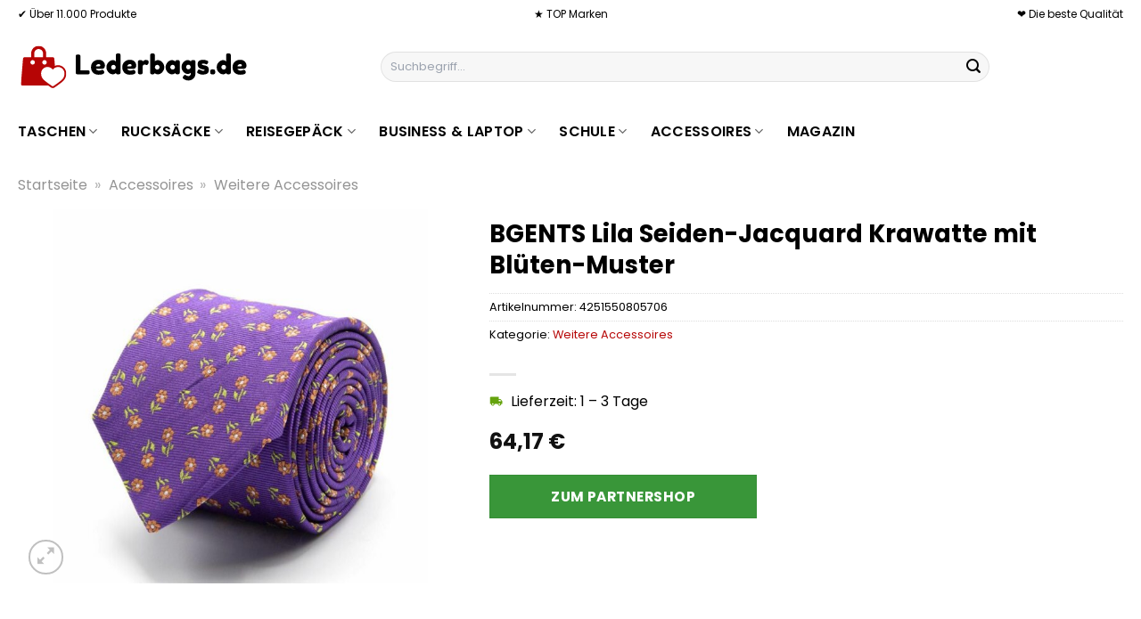

--- FILE ---
content_type: text/html; charset=UTF-8
request_url: https://www.lederbags.de/bgents-lila-seiden-jacquard-krawatte-mit-blueten-muster/
body_size: 31979
content:
<!DOCTYPE html>
<html lang="de" class="loading-site no-js">
<head><meta charset="UTF-8" /><script>if(navigator.userAgent.match(/MSIE|Internet Explorer/i)||navigator.userAgent.match(/Trident\/7\..*?rv:11/i)){var href=document.location.href;if(!href.match(/[?&]nowprocket/)){if(href.indexOf("?")==-1){if(href.indexOf("#")==-1){document.location.href=href+"?nowprocket=1"}else{document.location.href=href.replace("#","?nowprocket=1#")}}else{if(href.indexOf("#")==-1){document.location.href=href+"&nowprocket=1"}else{document.location.href=href.replace("#","&nowprocket=1#")}}}}</script><script>class RocketLazyLoadScripts{constructor(){this.v="1.2.4",this.triggerEvents=["keydown","mousedown","mousemove","touchmove","touchstart","touchend","wheel"],this.userEventHandler=this._triggerListener.bind(this),this.touchStartHandler=this._onTouchStart.bind(this),this.touchMoveHandler=this._onTouchMove.bind(this),this.touchEndHandler=this._onTouchEnd.bind(this),this.clickHandler=this._onClick.bind(this),this.interceptedClicks=[],window.addEventListener("pageshow",t=>{this.persisted=t.persisted}),window.addEventListener("DOMContentLoaded",()=>{this._preconnect3rdParties()}),this.delayedScripts={normal:[],async:[],defer:[]},this.trash=[],this.allJQueries=[]}_addUserInteractionListener(t){if(document.hidden){t._triggerListener();return}this.triggerEvents.forEach(e=>window.addEventListener(e,t.userEventHandler,{passive:!0})),window.addEventListener("touchstart",t.touchStartHandler,{passive:!0}),window.addEventListener("mousedown",t.touchStartHandler),document.addEventListener("visibilitychange",t.userEventHandler)}_removeUserInteractionListener(){this.triggerEvents.forEach(t=>window.removeEventListener(t,this.userEventHandler,{passive:!0})),document.removeEventListener("visibilitychange",this.userEventHandler)}_onTouchStart(t){"HTML"!==t.target.tagName&&(window.addEventListener("touchend",this.touchEndHandler),window.addEventListener("mouseup",this.touchEndHandler),window.addEventListener("touchmove",this.touchMoveHandler,{passive:!0}),window.addEventListener("mousemove",this.touchMoveHandler),t.target.addEventListener("click",this.clickHandler),this._renameDOMAttribute(t.target,"onclick","rocket-onclick"),this._pendingClickStarted())}_onTouchMove(t){window.removeEventListener("touchend",this.touchEndHandler),window.removeEventListener("mouseup",this.touchEndHandler),window.removeEventListener("touchmove",this.touchMoveHandler,{passive:!0}),window.removeEventListener("mousemove",this.touchMoveHandler),t.target.removeEventListener("click",this.clickHandler),this._renameDOMAttribute(t.target,"rocket-onclick","onclick"),this._pendingClickFinished()}_onTouchEnd(){window.removeEventListener("touchend",this.touchEndHandler),window.removeEventListener("mouseup",this.touchEndHandler),window.removeEventListener("touchmove",this.touchMoveHandler,{passive:!0}),window.removeEventListener("mousemove",this.touchMoveHandler)}_onClick(t){t.target.removeEventListener("click",this.clickHandler),this._renameDOMAttribute(t.target,"rocket-onclick","onclick"),this.interceptedClicks.push(t),t.preventDefault(),t.stopPropagation(),t.stopImmediatePropagation(),this._pendingClickFinished()}_replayClicks(){window.removeEventListener("touchstart",this.touchStartHandler,{passive:!0}),window.removeEventListener("mousedown",this.touchStartHandler),this.interceptedClicks.forEach(t=>{t.target.dispatchEvent(new MouseEvent("click",{view:t.view,bubbles:!0,cancelable:!0}))})}_waitForPendingClicks(){return new Promise(t=>{this._isClickPending?this._pendingClickFinished=t:t()})}_pendingClickStarted(){this._isClickPending=!0}_pendingClickFinished(){this._isClickPending=!1}_renameDOMAttribute(t,e,r){t.hasAttribute&&t.hasAttribute(e)&&(event.target.setAttribute(r,event.target.getAttribute(e)),event.target.removeAttribute(e))}_triggerListener(){this._removeUserInteractionListener(this),"loading"===document.readyState?document.addEventListener("DOMContentLoaded",this._loadEverythingNow.bind(this)):this._loadEverythingNow()}_preconnect3rdParties(){let t=[];document.querySelectorAll("script[type=rocketlazyloadscript][data-rocket-src]").forEach(e=>{let r=e.getAttribute("data-rocket-src");if(r&&0!==r.indexOf("data:")){0===r.indexOf("//")&&(r=location.protocol+r);try{let i=new URL(r).origin;i!==location.origin&&t.push({src:i,crossOrigin:e.crossOrigin||"module"===e.getAttribute("data-rocket-type")})}catch(n){}}}),t=[...new Map(t.map(t=>[JSON.stringify(t),t])).values()],this._batchInjectResourceHints(t,"preconnect")}async _loadEverythingNow(){this.lastBreath=Date.now(),this._delayEventListeners(),this._delayJQueryReady(this),this._handleDocumentWrite(),this._registerAllDelayedScripts(),this._preloadAllScripts(),await this._loadScriptsFromList(this.delayedScripts.normal),await this._loadScriptsFromList(this.delayedScripts.defer),await this._loadScriptsFromList(this.delayedScripts.async);try{await this._triggerDOMContentLoaded(),await this._pendingWebpackRequests(this),await this._triggerWindowLoad()}catch(t){console.error(t)}window.dispatchEvent(new Event("rocket-allScriptsLoaded")),this._waitForPendingClicks().then(()=>{this._replayClicks()}),this._emptyTrash()}_registerAllDelayedScripts(){document.querySelectorAll("script[type=rocketlazyloadscript]").forEach(t=>{t.hasAttribute("data-rocket-src")?t.hasAttribute("async")&&!1!==t.async?this.delayedScripts.async.push(t):t.hasAttribute("defer")&&!1!==t.defer||"module"===t.getAttribute("data-rocket-type")?this.delayedScripts.defer.push(t):this.delayedScripts.normal.push(t):this.delayedScripts.normal.push(t)})}async _transformScript(t){if(await this._littleBreath(),!0===t.noModule&&"noModule"in HTMLScriptElement.prototype){t.setAttribute("data-rocket-status","skipped");return}return new Promise(navigator.userAgent.indexOf("Firefox/")>0||""===navigator.vendor?e=>{let r=document.createElement("script");[...t.attributes].forEach(t=>{let e=t.nodeName;"type"!==e&&("data-rocket-type"===e&&(e="type"),"data-rocket-src"===e&&(e="src"),r.setAttribute(e,t.nodeValue))}),t.text&&(r.text=t.text),r.hasAttribute("src")?(r.addEventListener("load",e),r.addEventListener("error",e)):(r.text=t.text,e());try{t.parentNode.replaceChild(r,t)}catch(i){e()}}:e=>{function r(){t.setAttribute("data-rocket-status","failed"),e()}try{let i=t.getAttribute("data-rocket-type"),n=t.getAttribute("data-rocket-src");i?(t.type=i,t.removeAttribute("data-rocket-type")):t.removeAttribute("type"),t.addEventListener("load",function r(){t.setAttribute("data-rocket-status","executed"),e()}),t.addEventListener("error",r),n?(t.removeAttribute("data-rocket-src"),t.src=n):t.src="data:text/javascript;base64,"+window.btoa(unescape(encodeURIComponent(t.text)))}catch(s){r()}})}async _loadScriptsFromList(t){let e=t.shift();return e&&e.isConnected?(await this._transformScript(e),this._loadScriptsFromList(t)):Promise.resolve()}_preloadAllScripts(){this._batchInjectResourceHints([...this.delayedScripts.normal,...this.delayedScripts.defer,...this.delayedScripts.async],"preload")}_batchInjectResourceHints(t,e){var r=document.createDocumentFragment();t.forEach(t=>{let i=t.getAttribute&&t.getAttribute("data-rocket-src")||t.src;if(i){let n=document.createElement("link");n.href=i,n.rel=e,"preconnect"!==e&&(n.as="script"),t.getAttribute&&"module"===t.getAttribute("data-rocket-type")&&(n.crossOrigin=!0),t.crossOrigin&&(n.crossOrigin=t.crossOrigin),t.integrity&&(n.integrity=t.integrity),r.appendChild(n),this.trash.push(n)}}),document.head.appendChild(r)}_delayEventListeners(){let t={};function e(e,r){!function e(r){!t[r]&&(t[r]={originalFunctions:{add:r.addEventListener,remove:r.removeEventListener},eventsToRewrite:[]},r.addEventListener=function(){arguments[0]=i(arguments[0]),t[r].originalFunctions.add.apply(r,arguments)},r.removeEventListener=function(){arguments[0]=i(arguments[0]),t[r].originalFunctions.remove.apply(r,arguments)});function i(e){return t[r].eventsToRewrite.indexOf(e)>=0?"rocket-"+e:e}}(e),t[e].eventsToRewrite.push(r)}function r(t,e){let r=t[e];Object.defineProperty(t,e,{get:()=>r||function(){},set(i){t["rocket"+e]=r=i}})}e(document,"DOMContentLoaded"),e(window,"DOMContentLoaded"),e(window,"load"),e(window,"pageshow"),e(document,"readystatechange"),r(document,"onreadystatechange"),r(window,"onload"),r(window,"onpageshow")}_delayJQueryReady(t){let e;function r(t){return t.split(" ").map(t=>"load"===t||0===t.indexOf("load.")?"rocket-jquery-load":t).join(" ")}function i(i){if(i&&i.fn&&!t.allJQueries.includes(i)){i.fn.ready=i.fn.init.prototype.ready=function(e){return t.domReadyFired?e.bind(document)(i):document.addEventListener("rocket-DOMContentLoaded",()=>e.bind(document)(i)),i([])};let n=i.fn.on;i.fn.on=i.fn.init.prototype.on=function(){return this[0]===window&&("string"==typeof arguments[0]||arguments[0]instanceof String?arguments[0]=r(arguments[0]):"object"==typeof arguments[0]&&Object.keys(arguments[0]).forEach(t=>{let e=arguments[0][t];delete arguments[0][t],arguments[0][r(t)]=e})),n.apply(this,arguments),this},t.allJQueries.push(i)}e=i}i(window.jQuery),Object.defineProperty(window,"jQuery",{get:()=>e,set(t){i(t)}})}async _pendingWebpackRequests(t){let e=document.querySelector("script[data-webpack]");async function r(){return new Promise(t=>{e.addEventListener("load",t),e.addEventListener("error",t)})}e&&(await r(),await t._requestAnimFrame(),await t._pendingWebpackRequests(t))}async _triggerDOMContentLoaded(){this.domReadyFired=!0,await this._littleBreath(),document.dispatchEvent(new Event("rocket-DOMContentLoaded")),await this._littleBreath(),window.dispatchEvent(new Event("rocket-DOMContentLoaded")),await this._littleBreath(),document.dispatchEvent(new Event("rocket-readystatechange")),await this._littleBreath(),document.rocketonreadystatechange&&document.rocketonreadystatechange()}async _triggerWindowLoad(){await this._littleBreath(),window.dispatchEvent(new Event("rocket-load")),await this._littleBreath(),window.rocketonload&&window.rocketonload(),await this._littleBreath(),this.allJQueries.forEach(t=>t(window).trigger("rocket-jquery-load")),await this._littleBreath();let t=new Event("rocket-pageshow");t.persisted=this.persisted,window.dispatchEvent(t),await this._littleBreath(),window.rocketonpageshow&&window.rocketonpageshow({persisted:this.persisted})}_handleDocumentWrite(){let t=new Map;document.write=document.writeln=function(e){let r=document.currentScript;r||console.error("WPRocket unable to document.write this: "+e);let i=document.createRange(),n=r.parentElement,s=t.get(r);void 0===s&&(s=r.nextSibling,t.set(r,s));let a=document.createDocumentFragment();i.setStart(a,0),a.appendChild(i.createContextualFragment(e)),n.insertBefore(a,s)}}async _littleBreath(){Date.now()-this.lastBreath>45&&(await this._requestAnimFrame(),this.lastBreath=Date.now())}async _requestAnimFrame(){return document.hidden?new Promise(t=>setTimeout(t)):new Promise(t=>requestAnimationFrame(t))}_emptyTrash(){this.trash.forEach(t=>t.remove())}static run(){let t=new RocketLazyLoadScripts;t._addUserInteractionListener(t)}}RocketLazyLoadScripts.run();</script>
	
	<link rel="profile" href="http://gmpg.org/xfn/11" />
	<link rel="pingback" href="https://www.lederbags.de/xmlrpc.php" />

	<script type="rocketlazyloadscript">(function(html){html.className = html.className.replace(/\bno-js\b/,'js')})(document.documentElement);</script>
<meta name='robots' content='index, follow, max-image-preview:large, max-snippet:-1, max-video-preview:-1' />
<link rel="preload" href="https://www.lederbags.de/wp-content/plugins/rate-my-post/public/css/fonts/ratemypost.ttf" type="font/ttf" as="font" crossorigin="anonymous"><meta name="viewport" content="width=device-width, initial-scale=1" />
	<!-- This site is optimized with the Yoast SEO plugin v26.7 - https://yoast.com/wordpress/plugins/seo/ -->
	<title>BGENTS Lila Seiden-Jacquard Krawatte mit Blüten-Muster hier günstig online kaufen</title>
	<meta name="description" content="Hier sehr günstig BGENTS Lila Seiden-Jacquard Krawatte mit Blüten-Muster online kaufen ✓ Versand täglich durch Partner ✓ zum Top Preis ✓" />
	<link rel="canonical" href="https://www.lederbags.de/bgents-lila-seiden-jacquard-krawatte-mit-blueten-muster/" />
	<meta property="og:locale" content="de_DE" />
	<meta property="og:type" content="article" />
	<meta property="og:title" content="BGENTS Lila Seiden-Jacquard Krawatte mit Blüten-Muster hier günstig online kaufen" />
	<meta property="og:description" content="Hier sehr günstig BGENTS Lila Seiden-Jacquard Krawatte mit Blüten-Muster online kaufen ✓ Versand täglich durch Partner ✓ zum Top Preis ✓" />
	<meta property="og:url" content="https://www.lederbags.de/bgents-lila-seiden-jacquard-krawatte-mit-blueten-muster/" />
	<meta property="og:site_name" content="Lederbags.de" />
	<meta property="article:modified_time" content="2025-10-23T16:42:09+00:00" />
	<meta property="og:image" content="https://www.lederbags.de/wp-content/uploads/2023/08/773b221f6355a58b71217b2c884e2240.jpg" />
	<meta property="og:image:width" content="1000" />
	<meta property="og:image:height" content="1000" />
	<meta property="og:image:type" content="image/jpeg" />
	<meta name="twitter:card" content="summary_large_image" />
	<meta name="twitter:label1" content="Geschätzte Lesezeit" />
	<meta name="twitter:data1" content="5 Minuten" />
	<script type="application/ld+json" class="yoast-schema-graph">{"@context":"https://schema.org","@graph":[{"@type":"WebPage","@id":"https://www.lederbags.de/bgents-lila-seiden-jacquard-krawatte-mit-blueten-muster/","url":"https://www.lederbags.de/bgents-lila-seiden-jacquard-krawatte-mit-blueten-muster/","name":"BGENTS Lila Seiden-Jacquard Krawatte mit Blüten-Muster hier günstig online kaufen","isPartOf":{"@id":"https://www.lederbags.de/#website"},"primaryImageOfPage":{"@id":"https://www.lederbags.de/bgents-lila-seiden-jacquard-krawatte-mit-blueten-muster/#primaryimage"},"image":{"@id":"https://www.lederbags.de/bgents-lila-seiden-jacquard-krawatte-mit-blueten-muster/#primaryimage"},"thumbnailUrl":"https://www.lederbags.de/wp-content/uploads/2023/08/773b221f6355a58b71217b2c884e2240.jpg","datePublished":"2023-08-18T06:32:49+00:00","dateModified":"2025-10-23T16:42:09+00:00","description":"Hier sehr günstig BGENTS Lila Seiden-Jacquard Krawatte mit Blüten-Muster online kaufen ✓ Versand täglich durch Partner ✓ zum Top Preis ✓","breadcrumb":{"@id":"https://www.lederbags.de/bgents-lila-seiden-jacquard-krawatte-mit-blueten-muster/#breadcrumb"},"inLanguage":"de","potentialAction":[{"@type":"ReadAction","target":["https://www.lederbags.de/bgents-lila-seiden-jacquard-krawatte-mit-blueten-muster/"]}]},{"@type":"ImageObject","inLanguage":"de","@id":"https://www.lederbags.de/bgents-lila-seiden-jacquard-krawatte-mit-blueten-muster/#primaryimage","url":"https://www.lederbags.de/wp-content/uploads/2023/08/773b221f6355a58b71217b2c884e2240.jpg","contentUrl":"https://www.lederbags.de/wp-content/uploads/2023/08/773b221f6355a58b71217b2c884e2240.jpg","width":1000,"height":1000,"caption":"BGENTS Lila Seiden-Jacquard Krawatte mit Blüten-Muster"},{"@type":"BreadcrumbList","@id":"https://www.lederbags.de/bgents-lila-seiden-jacquard-krawatte-mit-blueten-muster/#breadcrumb","itemListElement":[{"@type":"ListItem","position":1,"name":"Startseite","item":"https://www.lederbags.de/"},{"@type":"ListItem","position":2,"name":"Shop","item":"https://www.lederbags.de/shop/"},{"@type":"ListItem","position":3,"name":"BGENTS Lila Seiden-Jacquard Krawatte mit Blüten-Muster"}]},{"@type":"WebSite","@id":"https://www.lederbags.de/#website","url":"https://www.lederbags.de/","name":"Lederbags.de","description":"Handtaschen, Geldbörsen, Rücksäcke und mehr...online kaufen","publisher":{"@id":"https://www.lederbags.de/#organization"},"potentialAction":[{"@type":"SearchAction","target":{"@type":"EntryPoint","urlTemplate":"https://www.lederbags.de/?s={search_term_string}"},"query-input":{"@type":"PropertyValueSpecification","valueRequired":true,"valueName":"search_term_string"}}],"inLanguage":"de"},{"@type":"Organization","@id":"https://www.lederbags.de/#organization","name":"Lederbags.de","url":"https://www.lederbags.de/","logo":{"@type":"ImageObject","inLanguage":"de","@id":"https://www.lederbags.de/#/schema/logo/image/","url":"https://www.lederbags.de/wp-content/uploads/2023/08/lederbags-de-favicon.png","contentUrl":"https://www.lederbags.de/wp-content/uploads/2023/08/lederbags-de-favicon.png","width":50,"height":50,"caption":"Lederbags.de"},"image":{"@id":"https://www.lederbags.de/#/schema/logo/image/"}}]}</script>
	<!-- / Yoast SEO plugin. -->



<link rel='prefetch' href='https://www.lederbags.de/wp-content/themes/flatsome/assets/js/flatsome.js?ver=a0a7aee297766598a20e' />
<link rel='prefetch' href='https://www.lederbags.de/wp-content/themes/flatsome/assets/js/chunk.slider.js?ver=3.18.6' />
<link rel='prefetch' href='https://www.lederbags.de/wp-content/themes/flatsome/assets/js/chunk.popups.js?ver=3.18.6' />
<link rel='prefetch' href='https://www.lederbags.de/wp-content/themes/flatsome/assets/js/chunk.tooltips.js?ver=3.18.6' />
<link rel='prefetch' href='https://www.lederbags.de/wp-content/themes/flatsome/assets/js/woocommerce.js?ver=49415fe6a9266f32f1f2' />
<style id='wp-img-auto-sizes-contain-inline-css' type='text/css'>
img:is([sizes=auto i],[sizes^="auto," i]){contain-intrinsic-size:3000px 1500px}
/*# sourceURL=wp-img-auto-sizes-contain-inline-css */
</style>
<link data-minify="1" rel='stylesheet' id='maintenanceLayer-css' href='https://www.lederbags.de/wp-content/cache/min/1/wp-content/plugins/dailylead_maintenance/css/layer.css?ver=1765708210' type='text/css' media='all' />
<link data-minify="1" rel='stylesheet' id='rate-my-post-css' href='https://www.lederbags.de/wp-content/cache/min/1/wp-content/plugins/rate-my-post/public/css/rate-my-post.css?ver=1765708210' type='text/css' media='all' />
<style id='rate-my-post-inline-css' type='text/css'>
.rmp-widgets-container p {  font-size: 12px;}.rmp-rating-widget .rmp-icon--ratings {  font-size: 12px;}
/*# sourceURL=rate-my-post-inline-css */
</style>
<link rel='stylesheet' id='photoswipe-css' href='https://www.lederbags.de/wp-content/plugins/woocommerce/assets/css/photoswipe/photoswipe.min.css?ver=9.4.2' type='text/css' media='all' />
<link rel='stylesheet' id='photoswipe-default-skin-css' href='https://www.lederbags.de/wp-content/plugins/woocommerce/assets/css/photoswipe/default-skin/default-skin.min.css?ver=9.4.2' type='text/css' media='all' />
<style id='woocommerce-inline-inline-css' type='text/css'>
.woocommerce form .form-row .required { visibility: visible; }
/*# sourceURL=woocommerce-inline-inline-css */
</style>
<link rel='stylesheet' id='ez-toc-css' href='https://www.lederbags.de/wp-content/plugins/easy-table-of-contents/assets/css/screen.min.css?ver=2.0.80' type='text/css' media='all' />
<style id='ez-toc-inline-css' type='text/css'>
div#ez-toc-container .ez-toc-title {font-size: 120%;}div#ez-toc-container .ez-toc-title {font-weight: 500;}div#ez-toc-container ul li , div#ez-toc-container ul li a {font-size: 95%;}div#ez-toc-container ul li , div#ez-toc-container ul li a {font-weight: 500;}div#ez-toc-container nav ul ul li {font-size: 90%;}div#ez-toc-container {background: #fff;border: 1px solid #000000;}div#ez-toc-container p.ez-toc-title , #ez-toc-container .ez_toc_custom_title_icon , #ez-toc-container .ez_toc_custom_toc_icon {color: #000000;}div#ez-toc-container ul.ez-toc-list a {color: #000000;}div#ez-toc-container ul.ez-toc-list a:hover {color: #000000;}div#ez-toc-container ul.ez-toc-list a:visited {color: #000000;}.ez-toc-counter nav ul li a::before {color: ;}.ez-toc-box-title {font-weight: bold; margin-bottom: 10px; text-align: center; text-transform: uppercase; letter-spacing: 1px; color: #666; padding-bottom: 5px;position:absolute;top:-4%;left:5%;background-color: inherit;transition: top 0.3s ease;}.ez-toc-box-title.toc-closed {top:-25%;}
.ez-toc-container-direction {direction: ltr;}.ez-toc-counter ul{counter-reset: item ;}.ez-toc-counter nav ul li a::before {content: counters(item, '.', decimal) '. ';display: inline-block;counter-increment: item;flex-grow: 0;flex-shrink: 0;margin-right: .2em; float: left; }.ez-toc-widget-direction {direction: ltr;}.ez-toc-widget-container ul{counter-reset: item ;}.ez-toc-widget-container nav ul li a::before {content: counters(item, '.', decimal) '. ';display: inline-block;counter-increment: item;flex-grow: 0;flex-shrink: 0;margin-right: .2em; float: left; }
/*# sourceURL=ez-toc-inline-css */
</style>
<link data-minify="1" rel='stylesheet' id='flatsome-main-css' href='https://www.lederbags.de/wp-content/cache/min/1/wp-content/themes/flatsome/assets/css/flatsome.css?ver=1765708210' type='text/css' media='all' />
<style id='flatsome-main-inline-css' type='text/css'>
@font-face {
				font-family: "fl-icons";
				font-display: block;
				src: url(https://www.lederbags.de/wp-content/themes/flatsome/assets/css/icons/fl-icons.eot?v=3.18.6);
				src:
					url(https://www.lederbags.de/wp-content/themes/flatsome/assets/css/icons/fl-icons.eot#iefix?v=3.18.6) format("embedded-opentype"),
					url(https://www.lederbags.de/wp-content/themes/flatsome/assets/css/icons/fl-icons.woff2?v=3.18.6) format("woff2"),
					url(https://www.lederbags.de/wp-content/themes/flatsome/assets/css/icons/fl-icons.ttf?v=3.18.6) format("truetype"),
					url(https://www.lederbags.de/wp-content/themes/flatsome/assets/css/icons/fl-icons.woff?v=3.18.6) format("woff"),
					url(https://www.lederbags.de/wp-content/themes/flatsome/assets/css/icons/fl-icons.svg?v=3.18.6#fl-icons) format("svg");
			}
/*# sourceURL=flatsome-main-inline-css */
</style>
<link data-minify="1" rel='stylesheet' id='flatsome-shop-css' href='https://www.lederbags.de/wp-content/cache/min/1/wp-content/themes/flatsome/assets/css/flatsome-shop.css?ver=1765708210' type='text/css' media='all' />
<script data-minify="1" type="text/javascript" src="https://www.lederbags.de/wp-content/cache/min/1/wp-content/plugins/dailylead_maintenance/js/layerShow.js?ver=1765708210" id="maintenanceLayerShow-js" defer></script>
<script data-minify="1" type="text/javascript" src="https://www.lederbags.de/wp-content/cache/min/1/wp-content/plugins/dailylead_maintenance/js/layer.js?ver=1765708210" id="maintenanceLayer-js" defer></script>
<script type="rocketlazyloadscript" data-rocket-type="text/javascript" data-rocket-src="https://www.lederbags.de/wp-includes/js/jquery/jquery.min.js?ver=3.7.1" id="jquery-core-js" defer></script>
<script type="rocketlazyloadscript" data-rocket-type="text/javascript" data-rocket-src="https://www.lederbags.de/wp-content/plugins/woocommerce/assets/js/jquery-blockui/jquery.blockUI.min.js?ver=2.7.0-wc.9.4.2" id="jquery-blockui-js" data-wp-strategy="defer" defer></script>
<script type="text/javascript" id="wc-add-to-cart-js-extra">
/* <![CDATA[ */
var wc_add_to_cart_params = {"ajax_url":"/wp-admin/admin-ajax.php","wc_ajax_url":"/?wc-ajax=%%endpoint%%","i18n_view_cart":"Warenkorb anzeigen","cart_url":"https://www.lederbags.de","is_cart":"","cart_redirect_after_add":"no"};
//# sourceURL=wc-add-to-cart-js-extra
/* ]]> */
</script>
<script type="rocketlazyloadscript" data-rocket-type="text/javascript" data-rocket-src="https://www.lederbags.de/wp-content/plugins/woocommerce/assets/js/frontend/add-to-cart.min.js?ver=9.4.2" id="wc-add-to-cart-js" defer="defer" data-wp-strategy="defer"></script>
<script type="rocketlazyloadscript" data-rocket-type="text/javascript" data-rocket-src="https://www.lederbags.de/wp-content/plugins/woocommerce/assets/js/photoswipe/photoswipe.min.js?ver=4.1.1-wc.9.4.2" id="photoswipe-js" defer="defer" data-wp-strategy="defer"></script>
<script type="rocketlazyloadscript" data-rocket-type="text/javascript" data-rocket-src="https://www.lederbags.de/wp-content/plugins/woocommerce/assets/js/photoswipe/photoswipe-ui-default.min.js?ver=4.1.1-wc.9.4.2" id="photoswipe-ui-default-js" defer="defer" data-wp-strategy="defer"></script>
<script type="text/javascript" id="wc-single-product-js-extra">
/* <![CDATA[ */
var wc_single_product_params = {"i18n_required_rating_text":"Bitte w\u00e4hle eine Bewertung","review_rating_required":"yes","flexslider":{"rtl":false,"animation":"slide","smoothHeight":true,"directionNav":false,"controlNav":"thumbnails","slideshow":false,"animationSpeed":500,"animationLoop":false,"allowOneSlide":false},"zoom_enabled":"","zoom_options":[],"photoswipe_enabled":"1","photoswipe_options":{"shareEl":false,"closeOnScroll":false,"history":false,"hideAnimationDuration":0,"showAnimationDuration":0},"flexslider_enabled":""};
//# sourceURL=wc-single-product-js-extra
/* ]]> */
</script>
<script type="rocketlazyloadscript" data-rocket-type="text/javascript" data-rocket-src="https://www.lederbags.de/wp-content/plugins/woocommerce/assets/js/frontend/single-product.min.js?ver=9.4.2" id="wc-single-product-js" defer="defer" data-wp-strategy="defer"></script>
<script type="rocketlazyloadscript" data-rocket-type="text/javascript" data-rocket-src="https://www.lederbags.de/wp-content/plugins/woocommerce/assets/js/js-cookie/js.cookie.min.js?ver=2.1.4-wc.9.4.2" id="js-cookie-js" data-wp-strategy="defer" defer></script>
<style>.woocommerce-product-gallery{ opacity: 1 !important; }</style><script type="rocketlazyloadscript">
  var _paq = window._paq = window._paq || [];
  /* tracker methods like "setCustomDimension" should be called before "trackPageView" */
  _paq.push(['trackPageView']);
  _paq.push(['enableLinkTracking']);
  (function() {
    var u="https://stats.dailylead.de/";
    _paq.push(['setTrackerUrl', u+'matomo.php']);
    _paq.push(['setSiteId', '143']);
    var d=document, g=d.createElement('script'), s=d.getElementsByTagName('script')[0];
    g.async=true; g.src=u+'matomo.js'; s.parentNode.insertBefore(g,s);
  })();
</script>
<script type="rocketlazyloadscript" data-minify="1" data-host="https://digistats.de" data-dnt="false" data-rocket-src="https://www.lederbags.de/wp-content/cache/min/1/js/script.js?ver=1765708210" id="ZwSg9rf6GA" async defer></script>	<noscript><style>.woocommerce-product-gallery{ opacity: 1 !important; }</style></noscript>
	<style class='wp-fonts-local' type='text/css'>
@font-face{font-family:Inter;font-style:normal;font-weight:300 900;font-display:fallback;src:url('https://www.lederbags.de/wp-content/plugins/woocommerce/assets/fonts/Inter-VariableFont_slnt,wght.woff2') format('woff2');font-stretch:normal;}
@font-face{font-family:Cardo;font-style:normal;font-weight:400;font-display:fallback;src:url('https://www.lederbags.de/wp-content/plugins/woocommerce/assets/fonts/cardo_normal_400.woff2') format('woff2');}
</style>
<link rel="icon" href="https://www.lederbags.de/wp-content/uploads/2023/08/cropped-lederbags-de-favicon-32x32.png" sizes="32x32" />
<link rel="icon" href="https://www.lederbags.de/wp-content/uploads/2023/08/cropped-lederbags-de-favicon-192x192.png" sizes="192x192" />
<link rel="apple-touch-icon" href="https://www.lederbags.de/wp-content/uploads/2023/08/cropped-lederbags-de-favicon-180x180.png" />
<meta name="msapplication-TileImage" content="https://www.lederbags.de/wp-content/uploads/2023/08/cropped-lederbags-de-favicon-270x270.png" />
<style id="custom-css" type="text/css">:root {--primary-color: #b60505;--fs-color-primary: #b60505;--fs-color-secondary: #399639;--fs-color-success: #7a9c59;--fs-color-alert: #b20000;--fs-experimental-link-color: #b60505;--fs-experimental-link-color-hover: #000000;}.tooltipster-base {--tooltip-color: #fff;--tooltip-bg-color: #000;}.off-canvas-right .mfp-content, .off-canvas-left .mfp-content {--drawer-width: 300px;}.off-canvas .mfp-content.off-canvas-cart {--drawer-width: 360px;}.container-width, .full-width .ubermenu-nav, .container, .row{max-width: 1270px}.row.row-collapse{max-width: 1240px}.row.row-small{max-width: 1262.5px}.row.row-large{max-width: 1300px}.header-main{height: 90px}#logo img{max-height: 90px}#logo{width:260px;}.header-bottom{min-height: 55px}.header-top{min-height: 30px}.transparent .header-main{height: 90px}.transparent #logo img{max-height: 90px}.has-transparent + .page-title:first-of-type,.has-transparent + #main > .page-title,.has-transparent + #main > div > .page-title,.has-transparent + #main .page-header-wrapper:first-of-type .page-title{padding-top: 170px;}.header.show-on-scroll,.stuck .header-main{height:70px!important}.stuck #logo img{max-height: 70px!important}.search-form{ width: 70%;}.header-bottom {background-color: #ffffff}.top-bar-nav > li > a{line-height: 16px }.stuck .header-main .nav > li > a{line-height: 50px }.header-bottom-nav > li > a{line-height: 16px }@media (max-width: 549px) {.header-main{height: 70px}#logo img{max-height: 70px}}.header-top{background-color:#ffffff!important;}body{color: #000000}h1,h2,h3,h4,h5,h6,.heading-font{color: #000000;}body{font-size: 100%;}@media screen and (max-width: 549px){body{font-size: 100%;}}body{font-family: Poppins, sans-serif;}body {font-weight: 400;font-style: normal;}.nav > li > a {font-family: Poppins, sans-serif;}.mobile-sidebar-levels-2 .nav > li > ul > li > a {font-family: Poppins, sans-serif;}.nav > li > a,.mobile-sidebar-levels-2 .nav > li > ul > li > a {font-weight: 600;font-style: normal;}h1,h2,h3,h4,h5,h6,.heading-font, .off-canvas-center .nav-sidebar.nav-vertical > li > a{font-family: Poppins, sans-serif;}h1,h2,h3,h4,h5,h6,.heading-font,.banner h1,.banner h2 {font-weight: 700;font-style: normal;}.alt-font{font-family: "Dancing Script", sans-serif;}.alt-font {font-weight: 400!important;font-style: normal!important;}.header:not(.transparent) .top-bar-nav > li > a {color: #000000;}.header:not(.transparent) .header-bottom-nav.nav > li > a{color: #000000;}.widget:where(:not(.widget_shopping_cart)) a{color: #000000;}.widget:where(:not(.widget_shopping_cart)) a:hover{color: #b60505;}.widget .tagcloud a:hover{border-color: #b60505; background-color: #b60505;}.has-equal-box-heights .box-image {padding-top: 100%;}.badge-inner.on-sale{background-color: #b60505}@media screen and (min-width: 550px){.products .box-vertical .box-image{min-width: 300px!important;width: 300px!important;}}.absolute-footer, html{background-color: #000000}.page-title-small + main .product-container > .row{padding-top:0;}.nav-vertical-fly-out > li + li {border-top-width: 1px; border-top-style: solid;}/* Custom CSS */.header-vertical-menu__fly-out .current-dropdown.menu-item .nav-dropdown {display: block;}.header-vertical-menu__opener {font-size: initial;}.off-canvas-right .mfp-content, .off-canvas-left .mfp-content {max-width: 320px;width:100%}.off-canvas-left.mfp-ready .mfp-close {color: black;}.product-summary .woocommerce-Price-currencySymbol {font-size: inherit;vertical-align: inherit;margin-top: inherit;}.product-section-title-related {text-align: center;padding-top: 45px;}.yith-wcwl-add-to-wishlist {margin-top: 10px;margin-bottom: 30px;}.page-title {margin-top: 20px;}@media screen and (min-width: 850px) {.page-title-inner {padding-top: 0;min-height: auto;}}/*** START Sticky Banner ***/.sticky-add-to-cart__product img {display: none;}.sticky-add-to-cart__product .product-title-small {display: none;}.sticky-add-to-cart--active .cart {padding-top: 5px;padding-bottom: 5px;max-width: 250px;flex-grow: 1;font-size: smaller;margin-bottom: 0;}.sticky-add-to-cart.sticky-add-to-cart--active .single_add_to_cart_button{margin: 0;padding-top: 10px;padding-bottom: 10px;border-radius: 99px;width: 100%;line-height: 1.5;}.single_add_to_cart_button,.sticky-add-to-cart:not(.sticky-add-to-cart--active) .single_add_to_cart_button {padding: 5px;max-width: 300px;width:100%;margin:0;}.sticky-add-to-cart--active {-webkit-backdrop-filter: blur(7px);backdrop-filter: blur(7px);display: flex;justify-content: center;padding: 3px 10px;}.sticky-add-to-cart__product .product-title-small {height: 14px;overflow: hidden;}.sticky-add-to-cart--active .woocommerce-variation-price, .sticky-add-to-cart--active .product-page-price {font-size: 24px;}.sticky-add-to-cart--active .price del {font-size: 50%;margin-bottom: 4px;}.sticky-add-to-cart--active .price del::after {width: 50%;}.sticky-add-to-cart__product {margin-right: 5px;}/*** END Sticky Banner ***/.yadore {display: grid;grid-template-columns: repeat(4,minmax(0,1fr));gap:1rem;}.col-4 .yadore {display: grid;grid-template-columns: repeat(4,minmax(0,1fr));gap:1rem;}.yadore .yadore-item {background: #fff;border-radius: 15px;}.yadore .yadore-item li.delivery_time,.yadore .yadore-item li.stock_status,.yadore .yadore-item li.stock_status.nicht {list-style-type: none;padding: 0px 0 0px 24px;margin: 0px!important;}.yadore .yadore-item img:not(.logo) {min-height: 170px;max-height: 170px;}.yadore .yadore-item img.logo {max-width: 70px;max-height: 30px;}.ayo-logo-name {margin-top: 12px;display: block;white-space: nowrap;font-size: xx-small;}.product-info {display: flex;flex-direction: column;padding-bottom: 0;}.product-info.product-title {order: 1;}.product-info .is-divider {order: 2;}.product-info .product-short-description {order: 3;}.product-info .product-short-description li {list-style-type: none;padding: 0px 0 0px 24px;margin: 0px 0px 3px 0px!important;}li.delivery_time,.product-info .product-short-description li.delivery_time {background: url([data-uri]) no-repeat left center;}li.delivery_time,.product-info .product-short-description li.delivery_time {background: url([data-uri]) no-repeat left center;}li.stock_status,.product-info .product-short-description li.stock_status {background: url([data-uri]) no-repeat left center;}li.stock_status.nicht,.product-info .product-short-description li.stock_status.nicht {background: url([data-uri]) no-repeat left center;}.product-info .price-wrapper {order: 4;}.product-info .price-wrapper .price {margin: 0;}.product-info .cart,.product-info .sticky-add-to-cart-wrapper {order:5;margin: 25px 0;}.product-info .yith-wcwl-add-to-wishlist {order: 6;margin: 0;}.overflow-hidden { overflow: hidden;}.overflow-hidden.banner h3 {line-height: 0;}.nowrap { white-space: nowrap;}.height-40 {height: 40px !important;}.m-0 {margin: 0 !important;}a.stretched-link:after {position: absolute;top: 0;right: 0;bottom: 0;left: 0;pointer-events: auto;content: "";background-color: rgba(0,0,0,0.0);z-index: 1;}.z-index-0 {z-index: 0;}.z-index-10 {z-index: 10;}.price del {text-decoration-line: none;position: relative;}.price del::after {content: '';position: absolute;border-top: 2px solid red;width: 100%;height: 100%;left: 0;transform: rotate(-10deg);top: 50%;}.product-small.box .box-image .image-cover img {object-fit: contain;}.product-small.box .box-image {text-align: center;}.product-small.box .box-text .title-wrapper {max-height: 75px;overflow: hidden;margin-bottom: 15px;}.woocommerce-product-gallery__wrapper .woocommerce-product-gallery__image a img {max-height: 420px;width: auto;margin: 0 auto;display: block;}.has-equal-box-heights .box-image img {-o-object-fit: contain;object-fit: contain;}/* START Mobile Menu */.off-canvas-left .mfp-content, .off-canvas-right .mfp-content {width: 85%;max-width: 360px;}.off-canvas-left .mfp-content .nav>li>a, .off-canvas-right .mfp-content .nav>li>a,.mobile-sidebar-levels-2 .nav-slide>li>.sub-menu>li:not(.nav-slide-header)>a, .mobile-sidebar-levels-2 .nav-slide>li>ul.children>li:not(.nav-slide-header)>a {font-size: 1.1em;color: #000;}.mobile-sidebar-levels-2 .nav-slide>li>.sub-menu>li:not(.nav-slide-header)>a, .mobile-sidebar-levels-2 .nav-slide>li>ul.children>li:not(.nav-slide-header)>a {text-transform: none;}/* END Mobile Menu *//*** START MENU frühes umschalten auf MobileCSS ***/@media (min-width: 850px) and (max-width: 1000px) {header [data-show=show-for-medium], header .show-for-medium {display: block !important;}}@media (max-width: 1000px) {header [data-show=hide-for-medium], header .hide-for-medium {display: none !important;}.medium-logo-center .logo {-webkit-box-ordinal-group: 2;-ms-flex-order: 2;order: 2;}header .show-for-medium.flex-right {-webkit-box-ordinal-group: 3;-ms-flex-order: 3;order: 3;}.medium-logo-center .logo img {margin: 0 auto;}}/*** END MENUfrühes umschalten auf MobileCSS ***/#masthead .flex-left .header-nav.header-nav-main.nav.nav-left {-webkit-box-pack: center;-ms-flex-pack: center;justify-content: center;}.logo-left .logo {margin-left: 0;margin-right: 0px;}.product-title a {color: #000000;}.product-title a:hover {color: var(--fs-experimental-link-color);}/* Custom CSS Tablet */@media (max-width: 849px){.nav li a,.nav-vertical>li>ul li a,.nav-slide-header .toggle,.mobile-sidebar-levels-2 .nav-slide>li>ul.children>li>a, .mobile-sidebar-levels-2 .nav-slide>li>.sub-menu>li>a {color: #000 !important;opacity: 1;}/*** START Sticky Banner ***/.sticky-add-to-cart--active {justify-content: space-between;font-size: .9em;}/*** END Sticky Banner ***/.post-title.is-large {font-size: 1.75em;}}/* Custom CSS Mobile */@media (max-width: 549px){/*** START Sticky Banner ***/.sticky-add-to-cart:not(.sticky-add-to-cart--active) {width: 100% !important;max-width: 100%;}.sticky-add-to-cart:not(.sticky-add-to-cart--active) .single_add_to_cart_button {padding: 5px 25px;max-width: 100%;}/*** END Sticky Banner ***/.single_add_to_cart_button {padding: 5px 25px;max-width: 100%;width: 100%;}.yadore,.col-4 .yadore {grid-template-columns: repeat(1,minmax(0,1fr));}}.label-new.menu-item > a:after{content:"Neu";}.label-hot.menu-item > a:after{content:"Hot";}.label-sale.menu-item > a:after{content:"Aktion";}.label-popular.menu-item > a:after{content:"Beliebt";}</style><style id="kirki-inline-styles">/* devanagari */
@font-face {
  font-family: 'Poppins';
  font-style: normal;
  font-weight: 400;
  font-display: swap;
  src: url(https://www.lederbags.de/wp-content/fonts/poppins/pxiEyp8kv8JHgFVrJJbecmNE.woff2) format('woff2');
  unicode-range: U+0900-097F, U+1CD0-1CF9, U+200C-200D, U+20A8, U+20B9, U+20F0, U+25CC, U+A830-A839, U+A8E0-A8FF, U+11B00-11B09;
}
/* latin-ext */
@font-face {
  font-family: 'Poppins';
  font-style: normal;
  font-weight: 400;
  font-display: swap;
  src: url(https://www.lederbags.de/wp-content/fonts/poppins/pxiEyp8kv8JHgFVrJJnecmNE.woff2) format('woff2');
  unicode-range: U+0100-02BA, U+02BD-02C5, U+02C7-02CC, U+02CE-02D7, U+02DD-02FF, U+0304, U+0308, U+0329, U+1D00-1DBF, U+1E00-1E9F, U+1EF2-1EFF, U+2020, U+20A0-20AB, U+20AD-20C0, U+2113, U+2C60-2C7F, U+A720-A7FF;
}
/* latin */
@font-face {
  font-family: 'Poppins';
  font-style: normal;
  font-weight: 400;
  font-display: swap;
  src: url(https://www.lederbags.de/wp-content/fonts/poppins/pxiEyp8kv8JHgFVrJJfecg.woff2) format('woff2');
  unicode-range: U+0000-00FF, U+0131, U+0152-0153, U+02BB-02BC, U+02C6, U+02DA, U+02DC, U+0304, U+0308, U+0329, U+2000-206F, U+20AC, U+2122, U+2191, U+2193, U+2212, U+2215, U+FEFF, U+FFFD;
}
/* devanagari */
@font-face {
  font-family: 'Poppins';
  font-style: normal;
  font-weight: 600;
  font-display: swap;
  src: url(https://www.lederbags.de/wp-content/fonts/poppins/pxiByp8kv8JHgFVrLEj6Z11lFc-K.woff2) format('woff2');
  unicode-range: U+0900-097F, U+1CD0-1CF9, U+200C-200D, U+20A8, U+20B9, U+20F0, U+25CC, U+A830-A839, U+A8E0-A8FF, U+11B00-11B09;
}
/* latin-ext */
@font-face {
  font-family: 'Poppins';
  font-style: normal;
  font-weight: 600;
  font-display: swap;
  src: url(https://www.lederbags.de/wp-content/fonts/poppins/pxiByp8kv8JHgFVrLEj6Z1JlFc-K.woff2) format('woff2');
  unicode-range: U+0100-02BA, U+02BD-02C5, U+02C7-02CC, U+02CE-02D7, U+02DD-02FF, U+0304, U+0308, U+0329, U+1D00-1DBF, U+1E00-1E9F, U+1EF2-1EFF, U+2020, U+20A0-20AB, U+20AD-20C0, U+2113, U+2C60-2C7F, U+A720-A7FF;
}
/* latin */
@font-face {
  font-family: 'Poppins';
  font-style: normal;
  font-weight: 600;
  font-display: swap;
  src: url(https://www.lederbags.de/wp-content/fonts/poppins/pxiByp8kv8JHgFVrLEj6Z1xlFQ.woff2) format('woff2');
  unicode-range: U+0000-00FF, U+0131, U+0152-0153, U+02BB-02BC, U+02C6, U+02DA, U+02DC, U+0304, U+0308, U+0329, U+2000-206F, U+20AC, U+2122, U+2191, U+2193, U+2212, U+2215, U+FEFF, U+FFFD;
}
/* devanagari */
@font-face {
  font-family: 'Poppins';
  font-style: normal;
  font-weight: 700;
  font-display: swap;
  src: url(https://www.lederbags.de/wp-content/fonts/poppins/pxiByp8kv8JHgFVrLCz7Z11lFc-K.woff2) format('woff2');
  unicode-range: U+0900-097F, U+1CD0-1CF9, U+200C-200D, U+20A8, U+20B9, U+20F0, U+25CC, U+A830-A839, U+A8E0-A8FF, U+11B00-11B09;
}
/* latin-ext */
@font-face {
  font-family: 'Poppins';
  font-style: normal;
  font-weight: 700;
  font-display: swap;
  src: url(https://www.lederbags.de/wp-content/fonts/poppins/pxiByp8kv8JHgFVrLCz7Z1JlFc-K.woff2) format('woff2');
  unicode-range: U+0100-02BA, U+02BD-02C5, U+02C7-02CC, U+02CE-02D7, U+02DD-02FF, U+0304, U+0308, U+0329, U+1D00-1DBF, U+1E00-1E9F, U+1EF2-1EFF, U+2020, U+20A0-20AB, U+20AD-20C0, U+2113, U+2C60-2C7F, U+A720-A7FF;
}
/* latin */
@font-face {
  font-family: 'Poppins';
  font-style: normal;
  font-weight: 700;
  font-display: swap;
  src: url(https://www.lederbags.de/wp-content/fonts/poppins/pxiByp8kv8JHgFVrLCz7Z1xlFQ.woff2) format('woff2');
  unicode-range: U+0000-00FF, U+0131, U+0152-0153, U+02BB-02BC, U+02C6, U+02DA, U+02DC, U+0304, U+0308, U+0329, U+2000-206F, U+20AC, U+2122, U+2191, U+2193, U+2212, U+2215, U+FEFF, U+FFFD;
}/* vietnamese */
@font-face {
  font-family: 'Dancing Script';
  font-style: normal;
  font-weight: 400;
  font-display: swap;
  src: url(https://www.lederbags.de/wp-content/fonts/dancing-script/If2cXTr6YS-zF4S-kcSWSVi_sxjsohD9F50Ruu7BMSo3Rep8ltA.woff2) format('woff2');
  unicode-range: U+0102-0103, U+0110-0111, U+0128-0129, U+0168-0169, U+01A0-01A1, U+01AF-01B0, U+0300-0301, U+0303-0304, U+0308-0309, U+0323, U+0329, U+1EA0-1EF9, U+20AB;
}
/* latin-ext */
@font-face {
  font-family: 'Dancing Script';
  font-style: normal;
  font-weight: 400;
  font-display: swap;
  src: url(https://www.lederbags.de/wp-content/fonts/dancing-script/If2cXTr6YS-zF4S-kcSWSVi_sxjsohD9F50Ruu7BMSo3ROp8ltA.woff2) format('woff2');
  unicode-range: U+0100-02BA, U+02BD-02C5, U+02C7-02CC, U+02CE-02D7, U+02DD-02FF, U+0304, U+0308, U+0329, U+1D00-1DBF, U+1E00-1E9F, U+1EF2-1EFF, U+2020, U+20A0-20AB, U+20AD-20C0, U+2113, U+2C60-2C7F, U+A720-A7FF;
}
/* latin */
@font-face {
  font-family: 'Dancing Script';
  font-style: normal;
  font-weight: 400;
  font-display: swap;
  src: url(https://www.lederbags.de/wp-content/fonts/dancing-script/If2cXTr6YS-zF4S-kcSWSVi_sxjsohD9F50Ruu7BMSo3Sup8.woff2) format('woff2');
  unicode-range: U+0000-00FF, U+0131, U+0152-0153, U+02BB-02BC, U+02C6, U+02DA, U+02DC, U+0304, U+0308, U+0329, U+2000-206F, U+20AC, U+2122, U+2191, U+2193, U+2212, U+2215, U+FEFF, U+FFFD;
}</style><noscript><style id="rocket-lazyload-nojs-css">.rll-youtube-player, [data-lazy-src]{display:none !important;}</style></noscript><link data-minify="1" rel='stylesheet' id='wc-blocks-style-css' href='https://www.lederbags.de/wp-content/cache/min/1/wp-content/plugins/woocommerce/assets/client/blocks/wc-blocks.css?ver=1765708210' type='text/css' media='all' />
<style id='global-styles-inline-css' type='text/css'>
:root{--wp--preset--aspect-ratio--square: 1;--wp--preset--aspect-ratio--4-3: 4/3;--wp--preset--aspect-ratio--3-4: 3/4;--wp--preset--aspect-ratio--3-2: 3/2;--wp--preset--aspect-ratio--2-3: 2/3;--wp--preset--aspect-ratio--16-9: 16/9;--wp--preset--aspect-ratio--9-16: 9/16;--wp--preset--color--black: #000000;--wp--preset--color--cyan-bluish-gray: #abb8c3;--wp--preset--color--white: #ffffff;--wp--preset--color--pale-pink: #f78da7;--wp--preset--color--vivid-red: #cf2e2e;--wp--preset--color--luminous-vivid-orange: #ff6900;--wp--preset--color--luminous-vivid-amber: #fcb900;--wp--preset--color--light-green-cyan: #7bdcb5;--wp--preset--color--vivid-green-cyan: #00d084;--wp--preset--color--pale-cyan-blue: #8ed1fc;--wp--preset--color--vivid-cyan-blue: #0693e3;--wp--preset--color--vivid-purple: #9b51e0;--wp--preset--color--primary: #b60505;--wp--preset--color--secondary: #399639;--wp--preset--color--success: #7a9c59;--wp--preset--color--alert: #b20000;--wp--preset--gradient--vivid-cyan-blue-to-vivid-purple: linear-gradient(135deg,rgb(6,147,227) 0%,rgb(155,81,224) 100%);--wp--preset--gradient--light-green-cyan-to-vivid-green-cyan: linear-gradient(135deg,rgb(122,220,180) 0%,rgb(0,208,130) 100%);--wp--preset--gradient--luminous-vivid-amber-to-luminous-vivid-orange: linear-gradient(135deg,rgb(252,185,0) 0%,rgb(255,105,0) 100%);--wp--preset--gradient--luminous-vivid-orange-to-vivid-red: linear-gradient(135deg,rgb(255,105,0) 0%,rgb(207,46,46) 100%);--wp--preset--gradient--very-light-gray-to-cyan-bluish-gray: linear-gradient(135deg,rgb(238,238,238) 0%,rgb(169,184,195) 100%);--wp--preset--gradient--cool-to-warm-spectrum: linear-gradient(135deg,rgb(74,234,220) 0%,rgb(151,120,209) 20%,rgb(207,42,186) 40%,rgb(238,44,130) 60%,rgb(251,105,98) 80%,rgb(254,248,76) 100%);--wp--preset--gradient--blush-light-purple: linear-gradient(135deg,rgb(255,206,236) 0%,rgb(152,150,240) 100%);--wp--preset--gradient--blush-bordeaux: linear-gradient(135deg,rgb(254,205,165) 0%,rgb(254,45,45) 50%,rgb(107,0,62) 100%);--wp--preset--gradient--luminous-dusk: linear-gradient(135deg,rgb(255,203,112) 0%,rgb(199,81,192) 50%,rgb(65,88,208) 100%);--wp--preset--gradient--pale-ocean: linear-gradient(135deg,rgb(255,245,203) 0%,rgb(182,227,212) 50%,rgb(51,167,181) 100%);--wp--preset--gradient--electric-grass: linear-gradient(135deg,rgb(202,248,128) 0%,rgb(113,206,126) 100%);--wp--preset--gradient--midnight: linear-gradient(135deg,rgb(2,3,129) 0%,rgb(40,116,252) 100%);--wp--preset--font-size--small: 13px;--wp--preset--font-size--medium: 20px;--wp--preset--font-size--large: 36px;--wp--preset--font-size--x-large: 42px;--wp--preset--font-family--inter: "Inter", sans-serif;--wp--preset--font-family--cardo: Cardo;--wp--preset--spacing--20: 0.44rem;--wp--preset--spacing--30: 0.67rem;--wp--preset--spacing--40: 1rem;--wp--preset--spacing--50: 1.5rem;--wp--preset--spacing--60: 2.25rem;--wp--preset--spacing--70: 3.38rem;--wp--preset--spacing--80: 5.06rem;--wp--preset--shadow--natural: 6px 6px 9px rgba(0, 0, 0, 0.2);--wp--preset--shadow--deep: 12px 12px 50px rgba(0, 0, 0, 0.4);--wp--preset--shadow--sharp: 6px 6px 0px rgba(0, 0, 0, 0.2);--wp--preset--shadow--outlined: 6px 6px 0px -3px rgb(255, 255, 255), 6px 6px rgb(0, 0, 0);--wp--preset--shadow--crisp: 6px 6px 0px rgb(0, 0, 0);}:where(body) { margin: 0; }.wp-site-blocks > .alignleft { float: left; margin-right: 2em; }.wp-site-blocks > .alignright { float: right; margin-left: 2em; }.wp-site-blocks > .aligncenter { justify-content: center; margin-left: auto; margin-right: auto; }:where(.is-layout-flex){gap: 0.5em;}:where(.is-layout-grid){gap: 0.5em;}.is-layout-flow > .alignleft{float: left;margin-inline-start: 0;margin-inline-end: 2em;}.is-layout-flow > .alignright{float: right;margin-inline-start: 2em;margin-inline-end: 0;}.is-layout-flow > .aligncenter{margin-left: auto !important;margin-right: auto !important;}.is-layout-constrained > .alignleft{float: left;margin-inline-start: 0;margin-inline-end: 2em;}.is-layout-constrained > .alignright{float: right;margin-inline-start: 2em;margin-inline-end: 0;}.is-layout-constrained > .aligncenter{margin-left: auto !important;margin-right: auto !important;}.is-layout-constrained > :where(:not(.alignleft):not(.alignright):not(.alignfull)){margin-left: auto !important;margin-right: auto !important;}body .is-layout-flex{display: flex;}.is-layout-flex{flex-wrap: wrap;align-items: center;}.is-layout-flex > :is(*, div){margin: 0;}body .is-layout-grid{display: grid;}.is-layout-grid > :is(*, div){margin: 0;}body{padding-top: 0px;padding-right: 0px;padding-bottom: 0px;padding-left: 0px;}a:where(:not(.wp-element-button)){text-decoration: none;}:root :where(.wp-element-button, .wp-block-button__link){background-color: #32373c;border-width: 0;color: #fff;font-family: inherit;font-size: inherit;font-style: inherit;font-weight: inherit;letter-spacing: inherit;line-height: inherit;padding-top: calc(0.667em + 2px);padding-right: calc(1.333em + 2px);padding-bottom: calc(0.667em + 2px);padding-left: calc(1.333em + 2px);text-decoration: none;text-transform: inherit;}.has-black-color{color: var(--wp--preset--color--black) !important;}.has-cyan-bluish-gray-color{color: var(--wp--preset--color--cyan-bluish-gray) !important;}.has-white-color{color: var(--wp--preset--color--white) !important;}.has-pale-pink-color{color: var(--wp--preset--color--pale-pink) !important;}.has-vivid-red-color{color: var(--wp--preset--color--vivid-red) !important;}.has-luminous-vivid-orange-color{color: var(--wp--preset--color--luminous-vivid-orange) !important;}.has-luminous-vivid-amber-color{color: var(--wp--preset--color--luminous-vivid-amber) !important;}.has-light-green-cyan-color{color: var(--wp--preset--color--light-green-cyan) !important;}.has-vivid-green-cyan-color{color: var(--wp--preset--color--vivid-green-cyan) !important;}.has-pale-cyan-blue-color{color: var(--wp--preset--color--pale-cyan-blue) !important;}.has-vivid-cyan-blue-color{color: var(--wp--preset--color--vivid-cyan-blue) !important;}.has-vivid-purple-color{color: var(--wp--preset--color--vivid-purple) !important;}.has-primary-color{color: var(--wp--preset--color--primary) !important;}.has-secondary-color{color: var(--wp--preset--color--secondary) !important;}.has-success-color{color: var(--wp--preset--color--success) !important;}.has-alert-color{color: var(--wp--preset--color--alert) !important;}.has-black-background-color{background-color: var(--wp--preset--color--black) !important;}.has-cyan-bluish-gray-background-color{background-color: var(--wp--preset--color--cyan-bluish-gray) !important;}.has-white-background-color{background-color: var(--wp--preset--color--white) !important;}.has-pale-pink-background-color{background-color: var(--wp--preset--color--pale-pink) !important;}.has-vivid-red-background-color{background-color: var(--wp--preset--color--vivid-red) !important;}.has-luminous-vivid-orange-background-color{background-color: var(--wp--preset--color--luminous-vivid-orange) !important;}.has-luminous-vivid-amber-background-color{background-color: var(--wp--preset--color--luminous-vivid-amber) !important;}.has-light-green-cyan-background-color{background-color: var(--wp--preset--color--light-green-cyan) !important;}.has-vivid-green-cyan-background-color{background-color: var(--wp--preset--color--vivid-green-cyan) !important;}.has-pale-cyan-blue-background-color{background-color: var(--wp--preset--color--pale-cyan-blue) !important;}.has-vivid-cyan-blue-background-color{background-color: var(--wp--preset--color--vivid-cyan-blue) !important;}.has-vivid-purple-background-color{background-color: var(--wp--preset--color--vivid-purple) !important;}.has-primary-background-color{background-color: var(--wp--preset--color--primary) !important;}.has-secondary-background-color{background-color: var(--wp--preset--color--secondary) !important;}.has-success-background-color{background-color: var(--wp--preset--color--success) !important;}.has-alert-background-color{background-color: var(--wp--preset--color--alert) !important;}.has-black-border-color{border-color: var(--wp--preset--color--black) !important;}.has-cyan-bluish-gray-border-color{border-color: var(--wp--preset--color--cyan-bluish-gray) !important;}.has-white-border-color{border-color: var(--wp--preset--color--white) !important;}.has-pale-pink-border-color{border-color: var(--wp--preset--color--pale-pink) !important;}.has-vivid-red-border-color{border-color: var(--wp--preset--color--vivid-red) !important;}.has-luminous-vivid-orange-border-color{border-color: var(--wp--preset--color--luminous-vivid-orange) !important;}.has-luminous-vivid-amber-border-color{border-color: var(--wp--preset--color--luminous-vivid-amber) !important;}.has-light-green-cyan-border-color{border-color: var(--wp--preset--color--light-green-cyan) !important;}.has-vivid-green-cyan-border-color{border-color: var(--wp--preset--color--vivid-green-cyan) !important;}.has-pale-cyan-blue-border-color{border-color: var(--wp--preset--color--pale-cyan-blue) !important;}.has-vivid-cyan-blue-border-color{border-color: var(--wp--preset--color--vivid-cyan-blue) !important;}.has-vivid-purple-border-color{border-color: var(--wp--preset--color--vivid-purple) !important;}.has-primary-border-color{border-color: var(--wp--preset--color--primary) !important;}.has-secondary-border-color{border-color: var(--wp--preset--color--secondary) !important;}.has-success-border-color{border-color: var(--wp--preset--color--success) !important;}.has-alert-border-color{border-color: var(--wp--preset--color--alert) !important;}.has-vivid-cyan-blue-to-vivid-purple-gradient-background{background: var(--wp--preset--gradient--vivid-cyan-blue-to-vivid-purple) !important;}.has-light-green-cyan-to-vivid-green-cyan-gradient-background{background: var(--wp--preset--gradient--light-green-cyan-to-vivid-green-cyan) !important;}.has-luminous-vivid-amber-to-luminous-vivid-orange-gradient-background{background: var(--wp--preset--gradient--luminous-vivid-amber-to-luminous-vivid-orange) !important;}.has-luminous-vivid-orange-to-vivid-red-gradient-background{background: var(--wp--preset--gradient--luminous-vivid-orange-to-vivid-red) !important;}.has-very-light-gray-to-cyan-bluish-gray-gradient-background{background: var(--wp--preset--gradient--very-light-gray-to-cyan-bluish-gray) !important;}.has-cool-to-warm-spectrum-gradient-background{background: var(--wp--preset--gradient--cool-to-warm-spectrum) !important;}.has-blush-light-purple-gradient-background{background: var(--wp--preset--gradient--blush-light-purple) !important;}.has-blush-bordeaux-gradient-background{background: var(--wp--preset--gradient--blush-bordeaux) !important;}.has-luminous-dusk-gradient-background{background: var(--wp--preset--gradient--luminous-dusk) !important;}.has-pale-ocean-gradient-background{background: var(--wp--preset--gradient--pale-ocean) !important;}.has-electric-grass-gradient-background{background: var(--wp--preset--gradient--electric-grass) !important;}.has-midnight-gradient-background{background: var(--wp--preset--gradient--midnight) !important;}.has-small-font-size{font-size: var(--wp--preset--font-size--small) !important;}.has-medium-font-size{font-size: var(--wp--preset--font-size--medium) !important;}.has-large-font-size{font-size: var(--wp--preset--font-size--large) !important;}.has-x-large-font-size{font-size: var(--wp--preset--font-size--x-large) !important;}.has-inter-font-family{font-family: var(--wp--preset--font-family--inter) !important;}.has-cardo-font-family{font-family: var(--wp--preset--font-family--cardo) !important;}
/*# sourceURL=global-styles-inline-css */
</style>
</head>

<body class="wp-singular product-template-default single single-product postid-70 wp-theme-flatsome wp-child-theme-flatsome-child theme-flatsome woocommerce woocommerce-page woocommerce-no-js lightbox nav-dropdown-has-arrow nav-dropdown-has-shadow nav-dropdown-has-border mobile-submenu-slide mobile-submenu-slide-levels-2">


<a class="skip-link screen-reader-text" href="#main">Zum Inhalt springen</a>

<div id="wrapper">

	
	<header id="header" class="header ">
		<div class="header-wrapper">
			<div id="top-bar" class="header-top hide-for-sticky flex-has-center hide-for-medium">
    <div class="flex-row container">
      <div class="flex-col hide-for-medium flex-left">
          <ul class="nav nav-left medium-nav-center nav-small  nav-divided">
              <li class="html custom html_topbar_left">✔ Über 11.000 Produkte</li>          </ul>
      </div>

      <div class="flex-col hide-for-medium flex-center">
          <ul class="nav nav-center nav-small  nav-divided">
              <li class="html custom html_topbar_right">★ TOP Marken</li>          </ul>
      </div>

      <div class="flex-col hide-for-medium flex-right">
         <ul class="nav top-bar-nav nav-right nav-small  nav-divided">
              <li class="html custom html_top_right_text">❤ Die beste Qualität</li>          </ul>
      </div>

      
    </div>
</div>
<div id="masthead" class="header-main hide-for-sticky">
      <div class="header-inner flex-row container logo-left medium-logo-center" role="navigation">

          <!-- Logo -->
          <div id="logo" class="flex-col logo">
            
<!-- Header logo -->
<a href="https://www.lederbags.de/" title="Lederbags.de - Handtaschen, Geldbörsen, Rücksäcke und mehr&#8230;online kaufen" rel="home">
		<img width="1" height="1" src="data:image/svg+xml,%3Csvg%20xmlns='http://www.w3.org/2000/svg'%20viewBox='0%200%201%201'%3E%3C/svg%3E" class="header_logo header-logo" alt="Lederbags.de" data-lazy-src="https://www.lederbags.de/wp-content/uploads/2023/08/lederbags-de-logo.svg"/><noscript><img width="1" height="1" src="https://www.lederbags.de/wp-content/uploads/2023/08/lederbags-de-logo.svg" class="header_logo header-logo" alt="Lederbags.de"/></noscript><img  width="1" height="1" src="data:image/svg+xml,%3Csvg%20xmlns='http://www.w3.org/2000/svg'%20viewBox='0%200%201%201'%3E%3C/svg%3E" class="header-logo-dark" alt="Lederbags.de" data-lazy-src="https://www.lederbags.de/wp-content/uploads/2023/08/lederbags-de-logo.svg"/><noscript><img  width="1" height="1" src="https://www.lederbags.de/wp-content/uploads/2023/08/lederbags-de-logo.svg" class="header-logo-dark" alt="Lederbags.de"/></noscript></a>
          </div>

          <!-- Mobile Left Elements -->
          <div class="flex-col show-for-medium flex-left">
            <ul class="mobile-nav nav nav-left ">
              <li class="header-search header-search-lightbox has-icon">
			<a href="#search-lightbox" aria-label="Suchen" data-open="#search-lightbox" data-focus="input.search-field"
		class="is-small">
		<i class="icon-search" style="font-size:16px;" ></i></a>
		
	<div id="search-lightbox" class="mfp-hide dark text-center">
		<div class="searchform-wrapper ux-search-box relative form-flat is-large"><form role="search" method="get" class="searchform" action="https://www.lederbags.de/">
	<div class="flex-row relative">
						<div class="flex-col flex-grow">
			<label class="screen-reader-text" for="woocommerce-product-search-field-0">Suche nach:</label>
			<input type="search" id="woocommerce-product-search-field-0" class="search-field mb-0" placeholder="Suchbegriff..." value="" name="s" />
			<input type="hidden" name="post_type" value="product" />
					</div>
		<div class="flex-col">
			<button type="submit" value="Suchen" class="ux-search-submit submit-button secondary button  icon mb-0" aria-label="Übermitteln">
				<i class="icon-search" ></i>			</button>
		</div>
	</div>
	<div class="live-search-results text-left z-top"></div>
</form>
</div>	</div>
</li>
            </ul>
          </div>

          <!-- Left Elements -->
          <div class="flex-col hide-for-medium flex-left
            flex-grow">
            <ul class="header-nav header-nav-main nav nav-left  nav-uppercase" >
              <li class="header-search-form search-form html relative has-icon">
	<div class="header-search-form-wrapper">
		<div class="searchform-wrapper ux-search-box relative form-flat is-normal"><form role="search" method="get" class="searchform" action="https://www.lederbags.de/">
	<div class="flex-row relative">
						<div class="flex-col flex-grow">
			<label class="screen-reader-text" for="woocommerce-product-search-field-1">Suche nach:</label>
			<input type="search" id="woocommerce-product-search-field-1" class="search-field mb-0" placeholder="Suchbegriff..." value="" name="s" />
			<input type="hidden" name="post_type" value="product" />
					</div>
		<div class="flex-col">
			<button type="submit" value="Suchen" class="ux-search-submit submit-button secondary button  icon mb-0" aria-label="Übermitteln">
				<i class="icon-search" ></i>			</button>
		</div>
	</div>
	<div class="live-search-results text-left z-top"></div>
</form>
</div>	</div>
</li>
            </ul>
          </div>

          <!-- Right Elements -->
          <div class="flex-col hide-for-medium flex-right">
            <ul class="header-nav header-nav-main nav nav-right  nav-uppercase">
                          </ul>
          </div>

          <!-- Mobile Right Elements -->
          <div class="flex-col show-for-medium flex-right">
            <ul class="mobile-nav nav nav-right ">
              <li class="nav-icon has-icon">
  		<a href="#" data-open="#main-menu" data-pos="right" data-bg="main-menu-overlay" data-color="" class="is-small" aria-label="Menü" aria-controls="main-menu" aria-expanded="false">

		  <i class="icon-menu" ></i>
		  		</a>
	</li>
            </ul>
          </div>

      </div>

      </div>
<div id="wide-nav" class="header-bottom wide-nav hide-for-sticky hide-for-medium">
    <div class="flex-row container">

                        <div class="flex-col hide-for-medium flex-left">
                <ul class="nav header-nav header-bottom-nav nav-left  nav-size-large nav-spacing-xlarge nav-uppercase">
                    <li id="menu-item-32496" class="menu-item menu-item-type-taxonomy menu-item-object-product_cat menu-item-has-children menu-item-32496 menu-item-design-default has-dropdown"><a href="https://www.lederbags.de/taschen/" class="nav-top-link" aria-expanded="false" aria-haspopup="menu">Taschen<i class="icon-angle-down" ></i></a>
<ul class="sub-menu nav-dropdown nav-dropdown-default">
	<li id="menu-item-32517" class="menu-item menu-item-type-taxonomy menu-item-object-product_cat menu-item-32517"><a href="https://www.lederbags.de/bauchtaschen/">Bauchtaschen</a></li>
	<li id="menu-item-32518" class="menu-item menu-item-type-taxonomy menu-item-object-product_cat menu-item-32518"><a href="https://www.lederbags.de/beuteltaschen/">Beuteltaschen</a></li>
	<li id="menu-item-32519" class="menu-item menu-item-type-taxonomy menu-item-object-product_cat menu-item-32519"><a href="https://www.lederbags.de/bowlingtaschen/">Bowlingtaschen</a></li>
	<li id="menu-item-32520" class="menu-item menu-item-type-taxonomy menu-item-object-product_cat menu-item-32520"><a href="https://www.lederbags.de/clutch-abendtaschen/">Clutch &amp; Abendtaschen</a></li>
	<li id="menu-item-32521" class="menu-item menu-item-type-taxonomy menu-item-object-product_cat menu-item-32521"><a href="https://www.lederbags.de/handtaschen/">Handtaschen</a></li>
	<li id="menu-item-32522" class="menu-item menu-item-type-taxonomy menu-item-object-product_cat menu-item-32522"><a href="https://www.lederbags.de/kindertaschen/">Kindertaschen</a></li>
	<li id="menu-item-32523" class="menu-item menu-item-type-taxonomy menu-item-object-product_cat menu-item-32523"><a href="https://www.lederbags.de/schultertaschen/">Schultertaschen</a></li>
	<li id="menu-item-32524" class="menu-item menu-item-type-taxonomy menu-item-object-product_cat menu-item-32524"><a href="https://www.lederbags.de/shopper/">Shopper</a></li>
	<li id="menu-item-32525" class="menu-item menu-item-type-taxonomy menu-item-object-product_cat menu-item-32525"><a href="https://www.lederbags.de/sporttaschen-taschen/">Sporttaschen</a></li>
	<li id="menu-item-32526" class="menu-item menu-item-type-taxonomy menu-item-object-product_cat menu-item-32526"><a href="https://www.lederbags.de/umhaengetaschen/">Umhängetaschen</a></li>
	<li id="menu-item-32527" class="menu-item menu-item-type-taxonomy menu-item-object-product_cat menu-item-32527"><a href="https://www.lederbags.de/weitere-taschen/">Weitere Taschen</a></li>
	<li id="menu-item-32528" class="menu-item menu-item-type-taxonomy menu-item-object-product_cat menu-item-32528"><a href="https://www.lederbags.de/wickeltaschen/">Wickeltaschen</a></li>
</ul>
</li>
<li id="menu-item-32494" class="menu-item menu-item-type-taxonomy menu-item-object-product_cat menu-item-has-children menu-item-32494 menu-item-design-default has-dropdown"><a href="https://www.lederbags.de/rucksaecke/" class="nav-top-link" aria-expanded="false" aria-haspopup="menu">Rucksäcke<i class="icon-angle-down" ></i></a>
<ul class="sub-menu nav-dropdown nav-dropdown-default">
	<li id="menu-item-32529" class="menu-item menu-item-type-taxonomy menu-item-object-product_cat menu-item-32529"><a href="https://www.lederbags.de/sportrucksaecke/">Sportrucksäcke</a></li>
	<li id="menu-item-32530" class="menu-item menu-item-type-taxonomy menu-item-object-product_cat menu-item-32530"><a href="https://www.lederbags.de/tagesrucksaecke/">Tagesrucksäcke</a></li>
	<li id="menu-item-32531" class="menu-item menu-item-type-taxonomy menu-item-object-product_cat menu-item-32531"><a href="https://www.lederbags.de/weitere-rucksaecke/">Weitere Rucksäcke</a></li>
</ul>
</li>
<li id="menu-item-32493" class="menu-item menu-item-type-taxonomy menu-item-object-product_cat menu-item-has-children menu-item-32493 menu-item-design-default has-dropdown"><a href="https://www.lederbags.de/reisegepaeck/" class="nav-top-link" aria-expanded="false" aria-haspopup="menu">Reisegepäck<i class="icon-angle-down" ></i></a>
<ul class="sub-menu nav-dropdown nav-dropdown-default">
	<li id="menu-item-32532" class="menu-item menu-item-type-taxonomy menu-item-object-product_cat menu-item-32532"><a href="https://www.lederbags.de/koffer/">Koffer</a></li>
	<li id="menu-item-32533" class="menu-item menu-item-type-taxonomy menu-item-object-product_cat menu-item-32533"><a href="https://www.lederbags.de/kulturtaschen/">Kulturtaschen</a></li>
	<li id="menu-item-32534" class="menu-item menu-item-type-taxonomy menu-item-object-product_cat menu-item-32534"><a href="https://www.lederbags.de/reisetaschen/">Reisetaschen</a></li>
	<li id="menu-item-32535" class="menu-item menu-item-type-taxonomy menu-item-object-product_cat menu-item-32535"><a href="https://www.lederbags.de/weiteres-reisegepaeck/">Weiteres Reisegepäck</a></li>
</ul>
</li>
<li id="menu-item-32492" class="menu-item menu-item-type-taxonomy menu-item-object-product_cat menu-item-has-children menu-item-32492 menu-item-design-default has-dropdown"><a href="https://www.lederbags.de/business-laptop/" class="nav-top-link" aria-expanded="false" aria-haspopup="menu">Business &amp; Laptop<i class="icon-angle-down" ></i></a>
<ul class="sub-menu nav-dropdown nav-dropdown-default">
	<li id="menu-item-32536" class="menu-item menu-item-type-taxonomy menu-item-object-product_cat menu-item-32536"><a href="https://www.lederbags.de/aktentaschen/">Aktentaschen</a></li>
	<li id="menu-item-32537" class="menu-item menu-item-type-taxonomy menu-item-object-product_cat menu-item-32537"><a href="https://www.lederbags.de/laptoptaschen/">Laptoptaschen</a></li>
	<li id="menu-item-32538" class="menu-item menu-item-type-taxonomy menu-item-object-product_cat menu-item-32538"><a href="https://www.lederbags.de/organizer/">Organizer</a></li>
	<li id="menu-item-32539" class="menu-item menu-item-type-taxonomy menu-item-object-product_cat menu-item-32539"><a href="https://www.lederbags.de/weiteres-aus-business-laptop/">Weiteres aus Business &amp; Laptop</a></li>
</ul>
</li>
<li id="menu-item-32495" class="menu-item menu-item-type-taxonomy menu-item-object-product_cat menu-item-has-children menu-item-32495 menu-item-design-default has-dropdown"><a href="https://www.lederbags.de/schule/" class="nav-top-link" aria-expanded="false" aria-haspopup="menu">Schule<i class="icon-angle-down" ></i></a>
<ul class="sub-menu nav-dropdown nav-dropdown-default">
	<li id="menu-item-32540" class="menu-item menu-item-type-taxonomy menu-item-object-product_cat menu-item-32540"><a href="https://www.lederbags.de/maeppchen/">Mäppchen</a></li>
	<li id="menu-item-32541" class="menu-item menu-item-type-taxonomy menu-item-object-product_cat menu-item-32541"><a href="https://www.lederbags.de/mappen/">Mappen</a></li>
	<li id="menu-item-32542" class="menu-item menu-item-type-taxonomy menu-item-object-product_cat menu-item-32542"><a href="https://www.lederbags.de/schulranzen/">Schulranzen</a></li>
	<li id="menu-item-32543" class="menu-item menu-item-type-taxonomy menu-item-object-product_cat menu-item-32543"><a href="https://www.lederbags.de/sporttaschen/">Sporttaschen</a></li>
	<li id="menu-item-32544" class="menu-item menu-item-type-taxonomy menu-item-object-product_cat menu-item-32544"><a href="https://www.lederbags.de/umhaengetaschen-schule/">Umhängetaschen</a></li>
	<li id="menu-item-32545" class="menu-item menu-item-type-taxonomy menu-item-object-product_cat menu-item-32545"><a href="https://www.lederbags.de/weitere-schulartikel/">Weitere Schulartikel</a></li>
</ul>
</li>
<li id="menu-item-32491" class="menu-item menu-item-type-taxonomy menu-item-object-product_cat current-product-ancestor menu-item-has-children menu-item-32491 menu-item-design-default has-dropdown"><a href="https://www.lederbags.de/accessoires/" class="nav-top-link" aria-expanded="false" aria-haspopup="menu">Accessoires<i class="icon-angle-down" ></i></a>
<ul class="sub-menu nav-dropdown nav-dropdown-default">
	<li id="menu-item-32546" class="menu-item menu-item-type-taxonomy menu-item-object-product_cat menu-item-32546"><a href="https://www.lederbags.de/brillenetuis/">Brillenetuis</a></li>
	<li id="menu-item-32547" class="menu-item menu-item-type-taxonomy menu-item-object-product_cat menu-item-32547"><a href="https://www.lederbags.de/geldboersen/">Geldbörsen</a></li>
	<li id="menu-item-32548" class="menu-item menu-item-type-taxonomy menu-item-object-product_cat menu-item-32548"><a href="https://www.lederbags.de/guertel/">Gürtel</a></li>
	<li id="menu-item-32549" class="menu-item menu-item-type-taxonomy menu-item-object-product_cat menu-item-32549"><a href="https://www.lederbags.de/handschuhe/">Handschuhe</a></li>
	<li id="menu-item-32550" class="menu-item menu-item-type-taxonomy menu-item-object-product_cat menu-item-32550"><a href="https://www.lederbags.de/muetzen-huete-und-stirnbaender/">Mützen, Hüte und Stirnbänder</a></li>
	<li id="menu-item-32551" class="menu-item menu-item-type-taxonomy menu-item-object-product_cat menu-item-32551"><a href="https://www.lederbags.de/schals-und-tuecher/">Schals und Tücher</a></li>
	<li id="menu-item-32552" class="menu-item menu-item-type-taxonomy menu-item-object-product_cat menu-item-32552"><a href="https://www.lederbags.de/schirme/">Schirme</a></li>
	<li id="menu-item-32553" class="menu-item menu-item-type-taxonomy menu-item-object-product_cat current-product-ancestor current-menu-parent current-product-parent menu-item-32553 active"><a href="https://www.lederbags.de/weitere-accessoires/">Weitere Accessoires</a></li>
</ul>
</li>
<li id="menu-item-32490" class="menu-item menu-item-type-taxonomy menu-item-object-category menu-item-32490 menu-item-design-default"><a href="https://www.lederbags.de/magazin/" class="nav-top-link">Magazin</a></li>
                </ul>
            </div>
            
            
                        <div class="flex-col hide-for-medium flex-right flex-grow">
              <ul class="nav header-nav header-bottom-nav nav-right  nav-size-large nav-spacing-xlarge nav-uppercase">
                                 </ul>
            </div>
            
            
    </div>
</div>

<div class="header-bg-container fill"><div class="header-bg-image fill"></div><div class="header-bg-color fill"></div></div>		</div>
	</header>

	<div class="page-title shop-page-title product-page-title">
	<div class="page-title-inner flex-row medium-flex-wrap container">
	  <div class="flex-col flex-grow medium-text-center">
	  		<div class="is-medium">
	<nav class="woocommerce-breadcrumb breadcrumbs "><a href="https://www.lederbags.de">Startseite</a> <span class="divider"> » </span> <a href="https://www.lederbags.de/accessoires/">Accessoires</a> <span class="divider"> » </span> <a href="https://www.lederbags.de/weitere-accessoires/">Weitere Accessoires</a></nav></div>
	  </div>

	   <div class="flex-col medium-text-center">
		   		   </div>
	</div>
</div>

	<main id="main" class="">

	<div class="shop-container">

		
			<div class="container">
	<div class="woocommerce-notices-wrapper"></div></div>
<div id="product-70" class="product type-product post-70 status-publish first instock product_cat-weitere-accessoires has-post-thumbnail product-type-external">
	<div class="product-container">
  <div class="product-main">
    <div class="row content-row mb-0">

    	<div class="product-gallery large-5 col">
    	
<div class="product-images relative mb-half has-hover woocommerce-product-gallery woocommerce-product-gallery--with-images woocommerce-product-gallery--columns-4 images" data-columns="4">

  <div class="badge-container is-larger absolute left top z-1">

</div>

  <div class="image-tools absolute top show-on-hover right z-3">
      </div>

  <div class="woocommerce-product-gallery__wrapper product-gallery-slider slider slider-nav-small mb-half has-image-zoom"
        data-flickity-options='{
                "cellAlign": "center",
                "wrapAround": true,
                "autoPlay": false,
                "prevNextButtons":true,
                "adaptiveHeight": true,
                "imagesLoaded": true,
                "lazyLoad": 1,
                "dragThreshold" : 15,
                "pageDots": false,
                "rightToLeft": false       }'>
    <div data-thumb="https://www.lederbags.de/wp-content/uploads/2023/08/773b221f6355a58b71217b2c884e2240-100x100.jpg" data-thumb-alt="BGENTS Lila Seiden-Jacquard Krawatte mit Blüten-Muster" class="woocommerce-product-gallery__image slide first"><a href="https://www.lederbags.de/wp-content/uploads/2023/08/773b221f6355a58b71217b2c884e2240.jpg"><img width="600" height="600" src="https://www.lederbags.de/wp-content/uploads/2023/08/773b221f6355a58b71217b2c884e2240-600x600.jpg" class="wp-post-image skip-lazy" alt="BGENTS Lila Seiden-Jacquard Krawatte mit Blüten-Muster" data-caption="BGENTS Lila Seiden-Jacquard Krawatte mit Blüten-Muster" data-src="https://www.lederbags.de/wp-content/uploads/2023/08/773b221f6355a58b71217b2c884e2240.jpg" data-large_image="https://www.lederbags.de/wp-content/uploads/2023/08/773b221f6355a58b71217b2c884e2240.jpg" data-large_image_width="1000" data-large_image_height="1000" decoding="async" fetchpriority="high" srcset="https://www.lederbags.de/wp-content/uploads/2023/08/773b221f6355a58b71217b2c884e2240-600x600.jpg 600w, https://www.lederbags.de/wp-content/uploads/2023/08/773b221f6355a58b71217b2c884e2240-300x300.jpg 300w, https://www.lederbags.de/wp-content/uploads/2023/08/773b221f6355a58b71217b2c884e2240-100x100.jpg 100w, https://www.lederbags.de/wp-content/uploads/2023/08/773b221f6355a58b71217b2c884e2240-150x150.jpg 150w, https://www.lederbags.de/wp-content/uploads/2023/08/773b221f6355a58b71217b2c884e2240-768x768.jpg 768w, https://www.lederbags.de/wp-content/uploads/2023/08/773b221f6355a58b71217b2c884e2240.jpg 1000w" sizes="(max-width: 600px) 100vw, 600px" /></a></div>  </div>

  <div class="image-tools absolute bottom left z-3">
        <a href="#product-zoom" class="zoom-button button is-outline circle icon tooltip hide-for-small" title="Zoom">
      <i class="icon-expand" ></i>    </a>
   </div>
</div>

    	</div>

    	<div class="product-info summary col-fit col entry-summary product-summary">

    		<h1 class="product-title product_title entry-title">
	BGENTS Lila Seiden-Jacquard Krawatte mit Blüten-Muster</h1>

	<div class="is-divider small"></div>
<div class="price-wrapper">
	<p class="price product-page-price ">
  <span class="woocommerce-Price-amount amount"><bdi>64,17&nbsp;<span class="woocommerce-Price-currencySymbol">&euro;</span></bdi></span></p>
</div>
<div class="product-short-description">
	<ul>
<li class="delivery_time">Lieferzeit: 1 &#8211; 3 Tage</li>
</ul>
</div>
 
    <p class="cart">
      <a href="https://www.lederbags.de/empfiehlt/p70" rel="nofollow noopener noreferrer" class="single_add_to_cart_button button alt" target="_blank">Zum Partnershop</a>
    </p>

    <div class="product_meta">

	
	
		<span class="sku_wrapper">Artikelnummer: <span class="sku">4251550805706</span></span>

	
	<span class="posted_in">Kategorie: <a href="https://www.lederbags.de/weitere-accessoires/" rel="tag">Weitere Accessoires</a></span>
	
	
</div>

    	</div>

    	<div id="product-sidebar" class="mfp-hide">
    		<div class="sidebar-inner">
    			<aside id="woocommerce_product_categories-3" class="widget woocommerce widget_product_categories"><ul class="product-categories"><li class="cat-item cat-item-25 cat-parent current-cat-parent"><a href="https://www.lederbags.de/accessoires/">Accessoires</a><ul class='children'>
<li class="cat-item cat-item-1315"><a href="https://www.lederbags.de/brillenetuis/">Brillenetuis</a></li>
<li class="cat-item cat-item-96"><a href="https://www.lederbags.de/geldboersen/">Geldbörsen</a></li>
<li class="cat-item cat-item-38"><a href="https://www.lederbags.de/guertel/">Gürtel</a></li>
<li class="cat-item cat-item-650"><a href="https://www.lederbags.de/handschuhe/">Handschuhe</a></li>
<li class="cat-item cat-item-166"><a href="https://www.lederbags.de/muetzen-huete-und-stirnbaender/">Mützen, Hüte und Stirnbänder</a></li>
<li class="cat-item cat-item-28"><a href="https://www.lederbags.de/schals-und-tuecher/">Schals und Tücher</a></li>
<li class="cat-item cat-item-237"><a href="https://www.lederbags.de/schirme/">Schirme</a></li>
<li class="cat-item cat-item-26 current-cat"><a href="https://www.lederbags.de/weitere-accessoires/">Weitere Accessoires</a></li>
</ul>
</li>
<li class="cat-item cat-item-31"><a href="https://www.lederbags.de/business-laptop/">Business &amp; Laptop</a></li>
<li class="cat-item cat-item-97"><a href="https://www.lederbags.de/reisegepaeck/">Reisegepäck</a></li>
<li class="cat-item cat-item-35"><a href="https://www.lederbags.de/rucksaecke/">Rucksäcke</a></li>
<li class="cat-item cat-item-117"><a href="https://www.lederbags.de/schule/">Schule</a></li>
<li class="cat-item cat-item-42"><a href="https://www.lederbags.de/taschen/">Taschen</a></li>
</ul></aside><aside id="text-3" class="widget widget_text"><span class="widget-title shop-sidebar">Partner</span><div class="is-divider small"></div>			<div class="textwidget"></div>
		</aside><aside id="maintenanceadnamicswidget-2" class="widget widget_maintenanceadnamicswidget"><div class='widget woocommerce widget-text wp_widget_plugin_box'><iframe src="https://dailyads.cloud/adframe/eyJpZCI6Njk5LCJwdWJsaXNoZXJfaWQiOjI3LCJ3aWR0aCI6MzAwLCJoZWlnaHQiOjI1MH0=?subid=&ct=" width="270" height="250" scrolling="no" style="border:none;"></iframe></div></aside>    		</div>
    	</div>

    </div>
  </div>

  <div class="product-footer">
  	<div class="container">
    		<div class="product-page-sections">
		<div class="product-section">
	<div class="row">
		<div class="large-2 col pb-0 mb-0">
			 <h5 class="uppercase mt">Beschreibung</h5>
		</div>

		<div class="large-10 col pb-0 mb-0">
			<div class="panel entry-content">
				

<p>Lassen Sie sich von der <b>BGENTS Lila Seiden-Jacquard Krawatte mit Blüten-Muster</b> verzaubern und verleihen Sie Ihrem Outfit eine einzigartige Note von Eleganz und Stil. Diese exquisite Krawatte ist mehr als nur ein Accessoire – sie ist ein Statement, ein Ausdruck Ihrer Persönlichkeit und ein Beweis für Ihren guten Geschmack. Tauchen Sie ein in die Welt feiner Seide und entdecken Sie, wie diese Krawatte Ihren Look auf ein neues Level hebt.</p>
<div id="ez-toc-container" class="ez-toc-v2_0_80 counter-hierarchy ez-toc-counter ez-toc-custom ez-toc-container-direction">
<div class="ez-toc-title-container">
<p class="ez-toc-title" style="cursor:inherit">Inhalt</p>
<span class="ez-toc-title-toggle"><a href="#" class="ez-toc-pull-right ez-toc-btn ez-toc-btn-xs ez-toc-btn-default ez-toc-toggle" aria-label="Toggle Table of Content"><span class="ez-toc-js-icon-con"><span class=""><span class="eztoc-hide" style="display:none;">Toggle</span><span class="ez-toc-icon-toggle-span"><svg style="fill: #000000;color:#000000" xmlns="http://www.w3.org/2000/svg" class="list-377408" width="20px" height="20px" viewBox="0 0 24 24" fill="none"><path d="M6 6H4v2h2V6zm14 0H8v2h12V6zM4 11h2v2H4v-2zm16 0H8v2h12v-2zM4 16h2v2H4v-2zm16 0H8v2h12v-2z" fill="currentColor"></path></svg><svg style="fill: #000000;color:#000000" class="arrow-unsorted-368013" xmlns="http://www.w3.org/2000/svg" width="10px" height="10px" viewBox="0 0 24 24" version="1.2" baseProfile="tiny"><path d="M18.2 9.3l-6.2-6.3-6.2 6.3c-.2.2-.3.4-.3.7s.1.5.3.7c.2.2.4.3.7.3h11c.3 0 .5-.1.7-.3.2-.2.3-.5.3-.7s-.1-.5-.3-.7zM5.8 14.7l6.2 6.3 6.2-6.3c.2-.2.3-.5.3-.7s-.1-.5-.3-.7c-.2-.2-.4-.3-.7-.3h-11c-.3 0-.5.1-.7.3-.2.2-.3.5-.3.7s.1.5.3.7z"/></svg></span></span></span></a></span></div>
<nav><ul class='ez-toc-list ez-toc-list-level-1 eztoc-toggle-hide-by-default' ><li class='ez-toc-page-1 ez-toc-heading-level-2'><a class="ez-toc-link ez-toc-heading-1" href="#ein_meisterwerk_der_handwerkskunst" >Ein Meisterwerk der Handwerkskunst</a><ul class='ez-toc-list-level-3' ><li class='ez-toc-heading-level-3'><a class="ez-toc-link ez-toc-heading-2" href="#die_magie_der_seide" >Die Magie der Seide</a></li></ul></li><li class='ez-toc-page-1 ez-toc-heading-level-2'><a class="ez-toc-link ez-toc-heading-3" href="#das_design_eine_hommage_an_die_schoenheit_der_natur" >Das Design: Eine Hommage an die Schönheit der Natur</a><ul class='ez-toc-list-level-3' ><li class='ez-toc-heading-level-3'><a class="ez-toc-link ez-toc-heading-4" href="#fuer_den_stilbewussten_mann_und_die_modebewusste_frau" >Für den stilbewussten Mann und die modebewusste Frau</a></li></ul></li><li class='ez-toc-page-1 ez-toc-heading-level-2'><a class="ez-toc-link ez-toc-heading-5" href="#vielseitigkeit_in_perfektion" >Vielseitigkeit in Perfektion</a><ul class='ez-toc-list-level-3' ><li class='ez-toc-heading-level-3'><a class="ez-toc-link ez-toc-heading-6" href="#die_perfekte_ergaenzung_fuer_ihre_garderobe" >Die perfekte Ergänzung für Ihre Garderobe</a></li></ul></li><li class='ez-toc-page-1 ez-toc-heading-level-2'><a class="ez-toc-link ez-toc-heading-7" href="#qualitaet_die_man_spuert" >Qualität, die man spürt</a><ul class='ez-toc-list-level-3' ><li class='ez-toc-heading-level-3'><a class="ez-toc-link ez-toc-heading-8" href="#pflegehinweise_fuer_langanhaltende_schoenheit" >Pflegehinweise für langanhaltende Schönheit</a></li></ul></li><li class='ez-toc-page-1 ez-toc-heading-level-2'><a class="ez-toc-link ez-toc-heading-9" href="#details_im_ueberblick" >Details im Überblick</a></li><li class='ez-toc-page-1 ez-toc-heading-level-2'><a class="ez-toc-link ez-toc-heading-10" href="#faq_%e2%80%93_haeufig_gestellte_fragen" >FAQ – Häufig gestellte Fragen</a><ul class='ez-toc-list-level-3' ><li class='ez-toc-heading-level-3'><a class="ez-toc-link ez-toc-heading-11" href="#aus_welchem_material_besteht_die_krawatte" >Aus welchem Material besteht die Krawatte?</a></li><li class='ez-toc-page-1 ez-toc-heading-level-3'><a class="ez-toc-link ez-toc-heading-12" href="#wie_breit_ist_die_krawatte" >Wie breit ist die Krawatte?</a></li><li class='ez-toc-page-1 ez-toc-heading-level-3'><a class="ez-toc-link ez-toc-heading-13" href="#wie_pflege_ich_die_krawatte_richtig" >Wie pflege ich die Krawatte richtig?</a></li><li class='ez-toc-page-1 ez-toc-heading-level-3'><a class="ez-toc-link ez-toc-heading-14" href="#fuer_welche_anlaesse_ist_die_krawatte_geeignet" >Für welche Anlässe ist die Krawatte geeignet?</a></li><li class='ez-toc-page-1 ez-toc-heading-level-3'><a class="ez-toc-link ez-toc-heading-15" href="#kann_die_krawatte_auch_von_frauen_getragen_werden" >Kann die Krawatte auch von Frauen getragen werden?</a></li><li class='ez-toc-page-1 ez-toc-heading-level-3'><a class="ez-toc-link ez-toc-heading-16" href="#wo_wird_die_krawatte_hergestellt" >Wo wird die Krawatte hergestellt?</a></li><li class='ez-toc-page-1 ez-toc-heading-level-3'><a class="ez-toc-link ez-toc-heading-17" href="#ist_die_farbe_der_krawatte_im_original_genauso_wie_auf_den_produktfotos" >Ist die Farbe der Krawatte im Original genauso wie auf den Produktfotos?</a></li><li class='ez-toc-page-1 ez-toc-heading-level-3'><a class="ez-toc-link ez-toc-heading-18" href="#kann_ich_die_krawatte_zurueckgeben_wenn_sie_mir_nicht_gefaellt" >Kann ich die Krawatte zurückgeben, wenn sie mir nicht gefällt?</a></li><li class='ez-toc-page-1 ez-toc-heading-level-3'><a class="ez-toc-link ez-toc-heading-19" href="#gibt_es_die_krawatte_auch_in_anderen_farben" >Gibt es die Krawatte auch in anderen Farben?</a></li><li class='ez-toc-page-1 ez-toc-heading-level-3'><a class="ez-toc-link ez-toc-heading-20" href="#wie_wird_die_krawatte_verpackt_versendet" >Wie wird die Krawatte verpackt versendet?</a></li></ul></li></ul></nav></div>
<h2><span class="ez-toc-section" id="ein_meisterwerk_der_handwerkskunst"></span>Ein Meisterwerk der Handwerkskunst<span class="ez-toc-section-end"></span></h2>
<p>Die BGENTS Lila Seiden-Jacquard Krawatte ist das Ergebnis meisterhafter Handwerkskunst und sorgfältiger Detailarbeit. Jeder Faden wurde mit Bedacht ausgewählt und kunstvoll zu einem einzigartigen Jacquard-Muster verwoben. Die leuchtenden Lila-Töne harmonieren perfekt mit dem zarten Blüten-Muster und verleihen der Krawatte eine lebendige und gleichzeitig elegante Ausstrahlung.</p>
<p>Das Jacquard-Gewebe zeichnet sich durch seine besondere Struktur aus, die durch das spezielle Webverfahren entsteht. Dadurch erhält die Krawatte eine edle Haptik und einen luxuriösen Glanz. Sie werden den Unterschied sofort spüren, wenn Sie diese Krawatte zum ersten Mal in Ihren Händen halten.</p>
<h3><span class="ez-toc-section" id="die_magie_der_seide"></span>Die Magie der Seide<span class="ez-toc-section-end"></span></h3>
<p>Seide ist seit Jahrhunderten ein Symbol für Luxus und Eleganz. Die BGENTS Krawatte wird aus feinster Seide gefertigt, die für ihren weichen Griff, ihren edlen Glanz und ihre hohe Strapazierfähigkeit bekannt ist. Seide ist nicht nur ein optisches Highlight, sondern auch ein Material, das sich angenehm auf der Haut anfühlt und atmungsaktiv ist. So können Sie die Krawatte den ganzen Tag tragen, ohne sich unwohl zu fühlen.</p>
<p>Die Seide für diese Krawatte wurde sorgfältig ausgewählt und schonend verarbeitet, um ihre natürlichen Eigenschaften zu erhalten. Dadurch behält die Krawatte ihren Glanz und ihre Farbechtheit über viele Jahre hinweg. Mit der richtigen Pflege wird Ihnen diese Krawatte lange Freude bereiten.</p>
<h2><span class="ez-toc-section" id="das_design_eine_hommage_an_die_schoenheit_der_natur"></span>Das Design: Eine Hommage an die Schönheit der Natur<span class="ez-toc-section-end"></span></h2>
<p>Das Blüten-Muster der BGENTS Krawatte ist eine Hommage an die Schönheit und Vielfalt der Natur. Zarte Blütenranken schlängeln sich über die Krawatte und verleihen ihr eine feminine und romantische Note. Die Farbkombination aus Lila und subtilen Akzenten ist harmonisch und ansprechend.</p>
<p>Das Design ist weder zu aufdringlich noch zu schlicht, sondern findet die perfekte Balance zwischen Eleganz und Verspieltheit. Dadurch ist die Krawatte vielseitig einsetzbar und passt zu verschiedenen Anlässen und Outfits.</p>
<h3><span class="ez-toc-section" id="fuer_den_stilbewussten_mann_und_die_modebewusste_frau"></span>Für den stilbewussten Mann und die modebewusste Frau<span class="ez-toc-section-end"></span></h3>
<p>Die BGENTS Lila Seiden-Jacquard Krawatte ist nicht nur ein Accessoire für den stilbewussten Mann, sondern auch für die modebewusste Frau. Frauen können die Krawatte als modisches Statement tragen, um ihrem Outfit eine maskuline Note zu verleihen oder sie als Accessoire zu Bluse und Rock kombinieren.</p>
<p>Die Krawatte ist ein echter Hingucker und zieht garantiert bewundernde Blicke auf sich. Sie ist ein Zeichen für Individualität und Stilbewusstsein.</p>
<h2><span class="ez-toc-section" id="vielseitigkeit_in_perfektion"></span>Vielseitigkeit in Perfektion<span class="ez-toc-section-end"></span></h2>
<p>Die BGENTS Lila Seiden-Jacquard Krawatte ist ein wahres Multitalent und lässt sich vielseitig kombinieren. Ob zum klassischen Anzug im Büro, zum eleganten Abendoutfit oder zum lässigen Freizeitlook – diese Krawatte verleiht jedem Outfit das gewisse Etwas.</p>
<p>Tragen Sie die Krawatte zu einem weißen Hemd und einem marineblauen Blazer für einen klassischen Look oder kombinieren Sie sie mit einem schwarzen Rollkragenpullover für einen modernen und edgy Look. Auch zu einem grauen Tweed-Sakko oder einer Lederjacke sieht die Krawatte fantastisch aus.</p>
<h3><span class="ez-toc-section" id="die_perfekte_ergaenzung_fuer_ihre_garderobe"></span>Die perfekte Ergänzung für Ihre Garderobe<span class="ez-toc-section-end"></span></h3>
<p>Die BGENTS Lila Seiden-Jacquard Krawatte ist eine wertvolle Ergänzung für Ihre Garderobe und sollte in keiner Sammlung fehlen. Sie ist ein zeitloses Accessoire, das Ihnen über viele Jahre hinweg Freude bereiten wird. Investieren Sie in Qualität und Stil und gönnen Sie sich diese exquisite Krawatte.</p>
<p>Sie werden es nicht bereuen, versprochen!</p>
<h2><span class="ez-toc-section" id="qualitaet_die_man_spuert"></span>Qualität, die man spürt<span class="ez-toc-section-end"></span></h2>
<p>Bei der BGENTS Lila Seiden-Jacquard Krawatte wurde auf jedes Detail geachtet, um Ihnen ein Produkt von höchster Qualität zu bieten. Die Krawatte wird in Italien gefertigt und unterliegt strengen Qualitätskontrollen.</p>
<p>Die Verarbeitung ist tadellos und die Materialien sind von höchster Güte. Sie werden den Unterschied sofort spüren, wenn Sie diese Krawatte tragen. Sie ist nicht nur ein Accessoire, sondern ein Statement für Qualität und Stil.</p>
<h3><span class="ez-toc-section" id="pflegehinweise_fuer_langanhaltende_schoenheit"></span>Pflegehinweise für langanhaltende Schönheit<span class="ez-toc-section-end"></span></h3>
<p>Damit Sie lange Freude an Ihrer BGENTS Lila Seiden-Jacquard Krawatte haben, ist die richtige Pflege entscheidend. Hier sind einige Tipps:</p>
<ul>
<li>Reinigen Sie die Krawatte nur chemisch.</li>
<li>Bügeln Sie die Krawatte nur bei niedriger Temperatur und mit einem Tuch zwischen Bügeleisen und Krawatte.</li>
<li>Bewahren Sie die Krawatte gerollt oder hängend auf, um Falten zu vermeiden.</li>
<li>Schützen Sie die Krawatte vor direkter Sonneneinstrahlung und Feuchtigkeit.</li>
</ul>
<h2><span class="ez-toc-section" id="details_im_ueberblick"></span>Details im Überblick<span class="ez-toc-section-end"></span></h2>
<table>
<tr>
<th>Material</th>
<td>100% Seide (Jacquard)</td>
</tr>
<tr>
<th>Farbe</th>
<td>Lila mit Blüten-Muster</td>
</tr>
<tr>
<th>Länge</th>
<td>148 cm</td>
</tr>
<tr>
<th>Breite</th>
<td>8 cm</td>
</tr>
<tr>
<th>Herstellung</th>
<td>Italien</td>
</tr>
<tr>
<th>Pflegehinweise</th>
<td>Chemische Reinigung</td>
</tr>
</table>
<h2><span class="ez-toc-section" id="faq_%e2%80%93_haeufig_gestellte_fragen"></span>FAQ – Häufig gestellte Fragen<span class="ez-toc-section-end"></span></h2>
<h3><span class="ez-toc-section" id="aus_welchem_material_besteht_die_krawatte"></span>Aus welchem Material besteht die Krawatte?<span class="ez-toc-section-end"></span></h3>
<p>Die BGENTS Lila Seiden-Jacquard Krawatte besteht zu 100% aus hochwertiger Seide.</p>
<h3><span class="ez-toc-section" id="wie_breit_ist_die_krawatte"></span>Wie breit ist die Krawatte?<span class="ez-toc-section-end"></span></h3>
<p>Die Krawatte hat eine Breite von 8 cm.</p>
<h3><span class="ez-toc-section" id="wie_pflege_ich_die_krawatte_richtig"></span>Wie pflege ich die Krawatte richtig?<span class="ez-toc-section-end"></span></h3>
<p>Die Krawatte sollte ausschließlich chemisch gereinigt werden. Bügeln Sie die Krawatte nur bei niedriger Temperatur und mit einem Tuch zwischen Bügeleisen und Krawatte. Lagern Sie die Krawatte gerollt oder hängend.</p>
<h3><span class="ez-toc-section" id="fuer_welche_anlaesse_ist_die_krawatte_geeignet"></span>Für welche Anlässe ist die Krawatte geeignet?<span class="ez-toc-section-end"></span></h3>
<p>Die Krawatte ist vielseitig einsetzbar und eignet sich für verschiedene Anlässe, wie z.B. Business-Meetings, Hochzeiten, Geburtstage oder festliche Veranstaltungen.</p>
<h3><span class="ez-toc-section" id="kann_die_krawatte_auch_von_frauen_getragen_werden"></span>Kann die Krawatte auch von Frauen getragen werden?<span class="ez-toc-section-end"></span></h3>
<p>Ja, die Krawatte kann auch von Frauen als modisches Accessoire getragen werden, um einem Outfit eine maskuline oder elegante Note zu verleihen.</p>
<h3><span class="ez-toc-section" id="wo_wird_die_krawatte_hergestellt"></span>Wo wird die Krawatte hergestellt?<span class="ez-toc-section-end"></span></h3>
<p>Die BGENTS Lila Seiden-Jacquard Krawatte wird in Italien gefertigt.</p>
<h3><span class="ez-toc-section" id="ist_die_farbe_der_krawatte_im_original_genauso_wie_auf_den_produktfotos"></span>Ist die Farbe der Krawatte im Original genauso wie auf den Produktfotos?<span class="ez-toc-section-end"></span></h3>
<p>Wir bemühen uns, die Farben auf den Produktfotos so genau wie möglich darzustellen. Aufgrund unterschiedlicher Bildschirmeinstellungen kann es jedoch zu leichten Farbabweichungen kommen.</p>
<h3><span class="ez-toc-section" id="kann_ich_die_krawatte_zurueckgeben_wenn_sie_mir_nicht_gefaellt"></span>Kann ich die Krawatte zurückgeben, wenn sie mir nicht gefällt?<span class="ez-toc-section-end"></span></h3>
<p>Ja, Sie haben ein Widerrufsrecht und können die Krawatte innerhalb der angegebenen Frist zurücksenden, sofern sie ungetragen und in einwandfreiem Zustand ist. Bitte beachten Sie unsere Widerrufsbelehrung.</p>
<h3><span class="ez-toc-section" id="gibt_es_die_krawatte_auch_in_anderen_farben"></span>Gibt es die Krawatte auch in anderen Farben?<span class="ez-toc-section-end"></span></h3>
<p>Bitte schauen Sie in unserem Online-Shop nach, ob die Krawatte auch in anderen Farben erhältlich ist. Unser Sortiment wird ständig erweitert.</p>
<h3><span class="ez-toc-section" id="wie_wird_die_krawatte_verpackt_versendet"></span>Wie wird die Krawatte verpackt versendet?<span class="ez-toc-section-end"></span></h3>
<p>Die Krawatte wird sorgfältig verpackt versendet, um Beschädigungen während des Transports zu vermeiden. Sie erhalten die Krawatte in einer stabilen Versandverpackung.</p>
<script type="application/ld+json">{"@context":"https://schema.org","@type":"FAQPage","mainEntity":[{"@type":"Question","name":"Aus welchem Material besteht die Krawatte?","acceptedAnswer":{"@type":"Answer","text":"Die BGENTS Lila Seiden-Jacquard Krawatte besteht zu 100% aus hochwertiger Seide."}},{"@type":"Question","name":"Wie breit ist die Krawatte?","acceptedAnswer":{"@type":"Answer","text":"Die Krawatte hat eine Breite von 8 cm."}},{"@type":"Question","name":"Wie pflege ich die Krawatte richtig?","acceptedAnswer":{"@type":"Answer","text":"Die Krawatte sollte ausschlie\u00dflich chemisch gereinigt werden. B\u00fcgeln Sie die Krawatte nur bei niedriger Temperatur und mit einem Tuch zwischen B\u00fcgeleisen und Krawatte. Lagern Sie die Krawatte gerollt oder h\u00e4ngend."}},{"@type":"Question","name":"F\u00fcr welche Anl\u00e4sse ist die Krawatte geeignet?","acceptedAnswer":{"@type":"Answer","text":"Die Krawatte ist vielseitig einsetzbar und eignet sich f\u00fcr verschiedene Anl\u00e4sse, wie z.B. Business-Meetings, Hochzeiten, Geburtstage oder festliche Veranstaltungen."}},{"@type":"Question","name":"Kann die Krawatte auch von Frauen getragen werden?","acceptedAnswer":{"@type":"Answer","text":"Ja, die Krawatte kann auch von Frauen als modisches Accessoire getragen werden, um einem Outfit eine maskuline oder elegante Note zu verleihen."}},{"@type":"Question","name":"Wo wird die Krawatte hergestellt?","acceptedAnswer":{"@type":"Answer","text":"Die BGENTS Lila Seiden-Jacquard Krawatte wird in Italien gefertigt."}},{"@type":"Question","name":"Ist die Farbe der Krawatte im Original genauso wie auf den Produktfotos?","acceptedAnswer":{"@type":"Answer","text":"Wir bem\u00fchen uns, die Farben auf den Produktfotos so genau wie m\u00f6glich darzustellen. Aufgrund unterschiedlicher Bildschirmeinstellungen kann es jedoch zu leichten Farbabweichungen kommen."}},{"@type":"Question","name":"Kann ich die Krawatte zur\u00fcckgeben, wenn sie mir nicht gef\u00e4llt?","acceptedAnswer":{"@type":"Answer","text":"Ja, Sie haben ein Widerrufsrecht und k\u00f6nnen die Krawatte innerhalb der angegebenen Frist zur\u00fccksenden, sofern sie ungetragen und in einwandfreiem Zustand ist. Bitte beachten Sie unsere Widerrufsbelehrung."}},{"@type":"Question","name":"Gibt es die Krawatte auch in anderen Farben?","acceptedAnswer":{"@type":"Answer","text":"Bitte schauen Sie in unserem Online-Shop nach, ob die Krawatte auch in anderen Farben erh\u00e4ltlich ist. Unser Sortiment wird st\u00e4ndig erweitert."}},{"@type":"Question","name":"Wie wird die Krawatte verpackt versendet?","acceptedAnswer":{"@type":"Answer","text":"Die Krawatte wird sorgf\u00e4ltig verpackt versendet, um Besch\u00e4digungen w\u00e4hrend des Transports zu vermeiden. Sie erhalten die Krawatte in einer stabilen Versandverpackung."}}]}</script><!-- Rate My Post Plugin --><div  class="rmp-widgets-container rmp-wp-plugin rmp-main-container js-rmp-widgets-container js-rmp-widgets-container--70 "  data-post-id="70">    <!-- Rating widget -->  <div class="rmp-rating-widget js-rmp-rating-widget">            <div class="rmp-rating-widget__icons">      <ul class="rmp-rating-widget__icons-list js-rmp-rating-icons-list">                  <li class="rmp-rating-widget__icons-list__icon js-rmp-rating-item" data-descriptive-rating="Überhaupt nicht hilfreich" data-value="1">            <i class="js-rmp-rating-icon rmp-icon rmp-icon--ratings rmp-icon--star rmp-icon--full-highlight"></i>          </li>                  <li class="rmp-rating-widget__icons-list__icon js-rmp-rating-item" data-descriptive-rating="Etwas hilfreich" data-value="2">            <i class="js-rmp-rating-icon rmp-icon rmp-icon--ratings rmp-icon--star rmp-icon--full-highlight"></i>          </li>                  <li class="rmp-rating-widget__icons-list__icon js-rmp-rating-item" data-descriptive-rating="Hilfreich" data-value="3">            <i class="js-rmp-rating-icon rmp-icon rmp-icon--ratings rmp-icon--star rmp-icon--full-highlight"></i>          </li>                  <li class="rmp-rating-widget__icons-list__icon js-rmp-rating-item" data-descriptive-rating="Ziemlich hilfreich" data-value="4">            <i class="js-rmp-rating-icon rmp-icon rmp-icon--ratings rmp-icon--star rmp-icon--full-highlight"></i>          </li>                  <li class="rmp-rating-widget__icons-list__icon js-rmp-rating-item" data-descriptive-rating="Sehr hilfreich" data-value="5">            <i class="js-rmp-rating-icon rmp-icon rmp-icon--ratings rmp-icon--star rmp-icon--full-highlight"></i>          </li>              </ul>    </div>    <p class="rmp-rating-widget__hover-text js-rmp-hover-text"></p>    <button class="rmp-rating-widget__submit-btn rmp-btn js-submit-rating-btn">      Bewertung Abschicken    </button>    <p class="rmp-rating-widget__results js-rmp-results ">      Bewertungen: <span class="rmp-rating-widget__results__rating js-rmp-avg-rating">4.8</span> / 5.  <span class="rmp-rating-widget__results__votes js-rmp-vote-count">715</span>    </p>    <p class="rmp-rating-widget__not-rated js-rmp-not-rated rmp-rating-widget__not-rated--hidden">          </p>    <p class="rmp-rating-widget__msg js-rmp-msg"></p>  </div>  <!--Structured data -->  <script type="application/ld+json">{  "@context": "http://schema.org",  "@type": "Product",  "aggregateRating": {    "@type": "AggregateRating",    "bestRating": "5",    "ratingCount": "715",    "ratingValue": "4.8"  },  "image": "https://www.lederbags.de/wp-content/uploads/2023/08/773b221f6355a58b71217b2c884e2240.jpg",  "name": "BGENTS Lila Seiden-Jacquard Krawatte mit Blüten-Muster",  "description": "BGENTS Lila Seiden-Jacquard Krawatte mit Blüten-Muster"}</script>      </div>			</div>
		</div>
	</div>
	</div>
		<div class="product-section">
	<div class="row">
		<div class="large-2 col pb-0 mb-0">
			 <h5 class="uppercase mt">Zusätzliche Informationen</h5>
		</div>

		<div class="large-10 col pb-0 mb-0">
			<div class="panel entry-content">
				

<table class="woocommerce-product-attributes shop_attributes" aria-label="Produktdetails">
			<tr class="woocommerce-product-attributes-item woocommerce-product-attributes-item--attribute_pa_marke">
			<th class="woocommerce-product-attributes-item__label" scope="row">Marke</th>
			<td class="woocommerce-product-attributes-item__value"><p><a href="https://www.lederbags.de/marke/bgents/" rel="tag">BGENTS</a></p>
</td>
		</tr>
			<tr class="woocommerce-product-attributes-item woocommerce-product-attributes-item--attribute_pa_farbe">
			<th class="woocommerce-product-attributes-item__label" scope="row">Farbe</th>
			<td class="woocommerce-product-attributes-item__value"><p>Lila</p>
</td>
		</tr>
	</table>
			</div>
		</div>
	</div>
	</div>
	</div>

	<div class="related related-products-wrapper product-section">

					<h3 class="product-section-title container-width product-section-title-related pt-half pb-half uppercase">
				Ähnliche Produkte			</h3>
		

	
  
    <div class="row has-equal-box-heights equalize-box large-columns-4 medium-columns-3 small-columns-2 row-small slider row-slider slider-nav-reveal slider-nav-push"  data-flickity-options='{"imagesLoaded": true, "groupCells": "100%", "dragThreshold" : 5, "cellAlign": "left","wrapAround": true,"prevNextButtons": true,"percentPosition": true,"pageDots": false, "rightToLeft": false, "autoPlay" : false}' >

  
		<div class="product-small col has-hover product type-product post-124 status-publish instock product_cat-weitere-accessoires has-post-thumbnail sale product-type-external">
	<div class="col-inner">
	
<div class="badge-container absolute left top z-1">
<div class="callout badge badge-circle"><div class="badge-inner secondary on-sale"><span class="onsale">-3%</span></div></div>
</div>
	<div class="product-small box ">
		<div class="box-image">
			<div class="image-fade_in_back">
				<meta class="external-link-meta" data-external-link-target="_blank" data-external-link="https://www.lederbags.de/empfiehlt/p124"/>				<a href="https://www.lederbags.de/empfiehlt/p124" aria-label="BGENTS Gewebte Krawatte aus Seiden-/Baumwolle-Gemisch in Mintgrün" target="_blank">
					<img width="300" height="300" src="data:image/svg+xml,%3Csvg%20xmlns='http://www.w3.org/2000/svg'%20viewBox='0%200%20300%20300'%3E%3C/svg%3E" class="attachment-woocommerce_thumbnail size-woocommerce_thumbnail" alt="BGENTS Gewebte Krawatte aus Seiden-/Baumwolle-Gemisch in Mintgrün" decoding="async" data-lazy-srcset="https://www.lederbags.de/wp-content/uploads/2023/08/4c1245a1de83ce018e669a2f6a94f209-300x300.jpg 300w, https://www.lederbags.de/wp-content/uploads/2023/08/4c1245a1de83ce018e669a2f6a94f209-100x100.jpg 100w, https://www.lederbags.de/wp-content/uploads/2023/08/4c1245a1de83ce018e669a2f6a94f209-600x600.jpg 600w, https://www.lederbags.de/wp-content/uploads/2023/08/4c1245a1de83ce018e669a2f6a94f209-150x150.jpg 150w, https://www.lederbags.de/wp-content/uploads/2023/08/4c1245a1de83ce018e669a2f6a94f209-768x768.jpg 768w, https://www.lederbags.de/wp-content/uploads/2023/08/4c1245a1de83ce018e669a2f6a94f209.jpg 1000w" data-lazy-sizes="(max-width: 300px) 100vw, 300px" data-lazy-src="https://www.lederbags.de/wp-content/uploads/2023/08/4c1245a1de83ce018e669a2f6a94f209-300x300.jpg" /><noscript><img width="300" height="300" src="https://www.lederbags.de/wp-content/uploads/2023/08/4c1245a1de83ce018e669a2f6a94f209-300x300.jpg" class="attachment-woocommerce_thumbnail size-woocommerce_thumbnail" alt="BGENTS Gewebte Krawatte aus Seiden-/Baumwolle-Gemisch in Mintgrün" decoding="async" srcset="https://www.lederbags.de/wp-content/uploads/2023/08/4c1245a1de83ce018e669a2f6a94f209-300x300.jpg 300w, https://www.lederbags.de/wp-content/uploads/2023/08/4c1245a1de83ce018e669a2f6a94f209-100x100.jpg 100w, https://www.lederbags.de/wp-content/uploads/2023/08/4c1245a1de83ce018e669a2f6a94f209-600x600.jpg 600w, https://www.lederbags.de/wp-content/uploads/2023/08/4c1245a1de83ce018e669a2f6a94f209-150x150.jpg 150w, https://www.lederbags.de/wp-content/uploads/2023/08/4c1245a1de83ce018e669a2f6a94f209-768x768.jpg 768w, https://www.lederbags.de/wp-content/uploads/2023/08/4c1245a1de83ce018e669a2f6a94f209.jpg 1000w" sizes="(max-width: 300px) 100vw, 300px" /></noscript>				</a>
			</div>
			<div class="image-tools is-small top right show-on-hover">
							</div>
			<div class="image-tools is-small hide-for-small bottom left show-on-hover">
							</div>
			<div class="image-tools grid-tools text-center hide-for-small bottom hover-slide-in show-on-hover">
							</div>
					</div>

		<div class="box-text box-text-products">
			<div class="title-wrapper"><p class="name product-title woocommerce-loop-product__title"><a href="https://www.lederbags.de/bgents-gewebte-krawatte-aus-seiden-baumwolle-gemisch-in-mintgruen/" class="woocommerce-LoopProduct-link woocommerce-loop-product__link">BGENTS Gewebte Krawatte aus Seiden-/Baumwolle-Gemisch in Mintgrün</a></p></div><div class="price-wrapper">
	<span class="price"><del aria-hidden="true"><span class="woocommerce-Price-amount amount"><bdi>69,95&nbsp;<span class="woocommerce-Price-currencySymbol">&euro;</span></bdi></span></del> <span class="screen-reader-text">Ursprünglicher Preis war: 69,95&nbsp;&euro;</span><ins aria-hidden="true"><span class="woocommerce-Price-amount amount"><bdi>67,85&nbsp;<span class="woocommerce-Price-currencySymbol">&euro;</span></bdi></span></ins><span class="screen-reader-text">Aktueller Preis ist: 67,85&nbsp;&euro;.</span></span>
</div>		</div>
	</div>
		</div>
</div><div class="product-small col has-hover product type-product post-82 status-publish instock product_cat-weitere-accessoires has-post-thumbnail product-type-external">
	<div class="col-inner">
	
<div class="badge-container absolute left top z-1">

</div>
	<div class="product-small box ">
		<div class="box-image">
			<div class="image-fade_in_back">
				<meta class="external-link-meta" data-external-link-target="_blank" data-external-link="https://www.lederbags.de/empfiehlt/p82"/>				<a href="https://www.lederbags.de/empfiehlt/p82" aria-label="BGENTS Rote Seiden-Jacquard Krawatte mit Blüten-Muster" target="_blank">
					<img width="300" height="300" src="data:image/svg+xml,%3Csvg%20xmlns='http://www.w3.org/2000/svg'%20viewBox='0%200%20300%20300'%3E%3C/svg%3E" class="attachment-woocommerce_thumbnail size-woocommerce_thumbnail" alt="BGENTS Rote Seiden-Jacquard Krawatte mit Blüten-Muster" decoding="async" data-lazy-srcset="https://www.lederbags.de/wp-content/uploads/2023/08/ad498b64c6bedc155361a6993c630609-300x300.jpg 300w, https://www.lederbags.de/wp-content/uploads/2023/08/ad498b64c6bedc155361a6993c630609-100x100.jpg 100w, https://www.lederbags.de/wp-content/uploads/2023/08/ad498b64c6bedc155361a6993c630609-600x600.jpg 600w, https://www.lederbags.de/wp-content/uploads/2023/08/ad498b64c6bedc155361a6993c630609-150x150.jpg 150w, https://www.lederbags.de/wp-content/uploads/2023/08/ad498b64c6bedc155361a6993c630609-768x768.jpg 768w, https://www.lederbags.de/wp-content/uploads/2023/08/ad498b64c6bedc155361a6993c630609.jpg 1000w" data-lazy-sizes="(max-width: 300px) 100vw, 300px" data-lazy-src="https://www.lederbags.de/wp-content/uploads/2023/08/ad498b64c6bedc155361a6993c630609-300x300.jpg" /><noscript><img width="300" height="300" src="https://www.lederbags.de/wp-content/uploads/2023/08/ad498b64c6bedc155361a6993c630609-300x300.jpg" class="attachment-woocommerce_thumbnail size-woocommerce_thumbnail" alt="BGENTS Rote Seiden-Jacquard Krawatte mit Blüten-Muster" decoding="async" srcset="https://www.lederbags.de/wp-content/uploads/2023/08/ad498b64c6bedc155361a6993c630609-300x300.jpg 300w, https://www.lederbags.de/wp-content/uploads/2023/08/ad498b64c6bedc155361a6993c630609-100x100.jpg 100w, https://www.lederbags.de/wp-content/uploads/2023/08/ad498b64c6bedc155361a6993c630609-600x600.jpg 600w, https://www.lederbags.de/wp-content/uploads/2023/08/ad498b64c6bedc155361a6993c630609-150x150.jpg 150w, https://www.lederbags.de/wp-content/uploads/2023/08/ad498b64c6bedc155361a6993c630609-768x768.jpg 768w, https://www.lederbags.de/wp-content/uploads/2023/08/ad498b64c6bedc155361a6993c630609.jpg 1000w" sizes="(max-width: 300px) 100vw, 300px" /></noscript>				</a>
			</div>
			<div class="image-tools is-small top right show-on-hover">
							</div>
			<div class="image-tools is-small hide-for-small bottom left show-on-hover">
							</div>
			<div class="image-tools grid-tools text-center hide-for-small bottom hover-slide-in show-on-hover">
							</div>
					</div>

		<div class="box-text box-text-products">
			<div class="title-wrapper"><p class="name product-title woocommerce-loop-product__title"><a href="https://www.lederbags.de/bgents-rote-seiden-jacquard-krawatte-mit-blueten-muster/" class="woocommerce-LoopProduct-link woocommerce-loop-product__link">BGENTS Rote Seiden-Jacquard Krawatte mit Blüten-Muster</a></p></div><div class="price-wrapper">
	<span class="price"><span class="woocommerce-Price-amount amount"><bdi>64,17&nbsp;<span class="woocommerce-Price-currencySymbol">&euro;</span></bdi></span></span>
</div>		</div>
	</div>
		</div>
</div><div class="product-small col has-hover product type-product post-118 status-publish last instock product_cat-weitere-accessoires has-post-thumbnail sale product-type-external">
	<div class="col-inner">
	
<div class="badge-container absolute left top z-1">
<div class="callout badge badge-circle"><div class="badge-inner secondary on-sale"><span class="onsale">-3%</span></div></div>
</div>
	<div class="product-small box ">
		<div class="box-image">
			<div class="image-fade_in_back">
				<meta class="external-link-meta" data-external-link-target="_blank" data-external-link="https://www.lederbags.de/empfiehlt/p118"/>				<a href="https://www.lederbags.de/empfiehlt/p118" aria-label="BGENTS Seiden-Jacquard Krawatte in Blau mit geometrischem Muster in Orange" target="_blank">
					<img width="300" height="300" src="data:image/svg+xml,%3Csvg%20xmlns='http://www.w3.org/2000/svg'%20viewBox='0%200%20300%20300'%3E%3C/svg%3E" class="attachment-woocommerce_thumbnail size-woocommerce_thumbnail" alt="BGENTS Seiden-Jacquard Krawatte in Blau mit geometrischem Muster in Orange" decoding="async" data-lazy-srcset="https://www.lederbags.de/wp-content/uploads/2023/08/c1f66f53eb68d6634b395b280a1bc047-300x300.jpg 300w, https://www.lederbags.de/wp-content/uploads/2023/08/c1f66f53eb68d6634b395b280a1bc047-100x100.jpg 100w, https://www.lederbags.de/wp-content/uploads/2023/08/c1f66f53eb68d6634b395b280a1bc047-600x600.jpg 600w, https://www.lederbags.de/wp-content/uploads/2023/08/c1f66f53eb68d6634b395b280a1bc047-150x150.jpg 150w, https://www.lederbags.de/wp-content/uploads/2023/08/c1f66f53eb68d6634b395b280a1bc047-768x768.jpg 768w, https://www.lederbags.de/wp-content/uploads/2023/08/c1f66f53eb68d6634b395b280a1bc047.jpg 1000w" data-lazy-sizes="(max-width: 300px) 100vw, 300px" data-lazy-src="https://www.lederbags.de/wp-content/uploads/2023/08/c1f66f53eb68d6634b395b280a1bc047-300x300.jpg" /><noscript><img width="300" height="300" src="https://www.lederbags.de/wp-content/uploads/2023/08/c1f66f53eb68d6634b395b280a1bc047-300x300.jpg" class="attachment-woocommerce_thumbnail size-woocommerce_thumbnail" alt="BGENTS Seiden-Jacquard Krawatte in Blau mit geometrischem Muster in Orange" decoding="async" srcset="https://www.lederbags.de/wp-content/uploads/2023/08/c1f66f53eb68d6634b395b280a1bc047-300x300.jpg 300w, https://www.lederbags.de/wp-content/uploads/2023/08/c1f66f53eb68d6634b395b280a1bc047-100x100.jpg 100w, https://www.lederbags.de/wp-content/uploads/2023/08/c1f66f53eb68d6634b395b280a1bc047-600x600.jpg 600w, https://www.lederbags.de/wp-content/uploads/2023/08/c1f66f53eb68d6634b395b280a1bc047-150x150.jpg 150w, https://www.lederbags.de/wp-content/uploads/2023/08/c1f66f53eb68d6634b395b280a1bc047-768x768.jpg 768w, https://www.lederbags.de/wp-content/uploads/2023/08/c1f66f53eb68d6634b395b280a1bc047.jpg 1000w" sizes="(max-width: 300px) 100vw, 300px" /></noscript>				</a>
			</div>
			<div class="image-tools is-small top right show-on-hover">
							</div>
			<div class="image-tools is-small hide-for-small bottom left show-on-hover">
							</div>
			<div class="image-tools grid-tools text-center hide-for-small bottom hover-slide-in show-on-hover">
							</div>
					</div>

		<div class="box-text box-text-products">
			<div class="title-wrapper"><p class="name product-title woocommerce-loop-product__title"><a href="https://www.lederbags.de/bgents-seiden-jacquard-krawatte-in-blau-mit-geometrischem-muster-in-orange/" class="woocommerce-LoopProduct-link woocommerce-loop-product__link">BGENTS Seiden-Jacquard Krawatte in Blau mit geometrischem Muster in Orange</a></p></div><div class="price-wrapper">
	<span class="price"><del aria-hidden="true"><span class="woocommerce-Price-amount amount"><bdi>69,95&nbsp;<span class="woocommerce-Price-currencySymbol">&euro;</span></bdi></span></del> <span class="screen-reader-text">Ursprünglicher Preis war: 69,95&nbsp;&euro;</span><ins aria-hidden="true"><span class="woocommerce-Price-amount amount"><bdi>67,85&nbsp;<span class="woocommerce-Price-currencySymbol">&euro;</span></bdi></span></ins><span class="screen-reader-text">Aktueller Preis ist: 67,85&nbsp;&euro;.</span></span>
</div>		</div>
	</div>
		</div>
</div><div class="product-small col has-hover product type-product post-140 status-publish first instock product_cat-weitere-accessoires has-post-thumbnail sale product-type-external">
	<div class="col-inner">
	
<div class="badge-container absolute left top z-1">
<div class="callout badge badge-circle"><div class="badge-inner secondary on-sale"><span class="onsale">-3%</span></div></div>
</div>
	<div class="product-small box ">
		<div class="box-image">
			<div class="image-fade_in_back">
				<meta class="external-link-meta" data-external-link-target="_blank" data-external-link="https://www.lederbags.de/empfiehlt/p140"/>				<a href="https://www.lederbags.de/empfiehlt/p140" aria-label="BGENTS Lila Seiden-Jacquard Krawatte Blüten-Muster" target="_blank">
					<img width="300" height="300" src="data:image/svg+xml,%3Csvg%20xmlns='http://www.w3.org/2000/svg'%20viewBox='0%200%20300%20300'%3E%3C/svg%3E" class="attachment-woocommerce_thumbnail size-woocommerce_thumbnail" alt="BGENTS Lila Seiden-Jacquard Krawatte Blüten-Muster" decoding="async" data-lazy-srcset="https://www.lederbags.de/wp-content/uploads/2023/08/7009d95cd5a981860b61c8eb6a1746fb-300x300.jpg 300w, https://www.lederbags.de/wp-content/uploads/2023/08/7009d95cd5a981860b61c8eb6a1746fb-100x100.jpg 100w, https://www.lederbags.de/wp-content/uploads/2023/08/7009d95cd5a981860b61c8eb6a1746fb-600x600.jpg 600w, https://www.lederbags.de/wp-content/uploads/2023/08/7009d95cd5a981860b61c8eb6a1746fb-150x150.jpg 150w, https://www.lederbags.de/wp-content/uploads/2023/08/7009d95cd5a981860b61c8eb6a1746fb-768x768.jpg 768w, https://www.lederbags.de/wp-content/uploads/2023/08/7009d95cd5a981860b61c8eb6a1746fb.jpg 1000w" data-lazy-sizes="(max-width: 300px) 100vw, 300px" data-lazy-src="https://www.lederbags.de/wp-content/uploads/2023/08/7009d95cd5a981860b61c8eb6a1746fb-300x300.jpg" /><noscript><img width="300" height="300" src="https://www.lederbags.de/wp-content/uploads/2023/08/7009d95cd5a981860b61c8eb6a1746fb-300x300.jpg" class="attachment-woocommerce_thumbnail size-woocommerce_thumbnail" alt="BGENTS Lila Seiden-Jacquard Krawatte Blüten-Muster" decoding="async" srcset="https://www.lederbags.de/wp-content/uploads/2023/08/7009d95cd5a981860b61c8eb6a1746fb-300x300.jpg 300w, https://www.lederbags.de/wp-content/uploads/2023/08/7009d95cd5a981860b61c8eb6a1746fb-100x100.jpg 100w, https://www.lederbags.de/wp-content/uploads/2023/08/7009d95cd5a981860b61c8eb6a1746fb-600x600.jpg 600w, https://www.lederbags.de/wp-content/uploads/2023/08/7009d95cd5a981860b61c8eb6a1746fb-150x150.jpg 150w, https://www.lederbags.de/wp-content/uploads/2023/08/7009d95cd5a981860b61c8eb6a1746fb-768x768.jpg 768w, https://www.lederbags.de/wp-content/uploads/2023/08/7009d95cd5a981860b61c8eb6a1746fb.jpg 1000w" sizes="(max-width: 300px) 100vw, 300px" /></noscript>				</a>
			</div>
			<div class="image-tools is-small top right show-on-hover">
							</div>
			<div class="image-tools is-small hide-for-small bottom left show-on-hover">
							</div>
			<div class="image-tools grid-tools text-center hide-for-small bottom hover-slide-in show-on-hover">
							</div>
					</div>

		<div class="box-text box-text-products">
			<div class="title-wrapper"><p class="name product-title woocommerce-loop-product__title"><a href="https://www.lederbags.de/bgents-lila-seiden-jacquard-krawatte-blueten-muster/" class="woocommerce-LoopProduct-link woocommerce-loop-product__link">BGENTS Lila Seiden-Jacquard Krawatte Blüten-Muster</a></p></div><div class="price-wrapper">
	<span class="price"><del aria-hidden="true"><span class="woocommerce-Price-amount amount"><bdi>69,95&nbsp;<span class="woocommerce-Price-currencySymbol">&euro;</span></bdi></span></del> <span class="screen-reader-text">Ursprünglicher Preis war: 69,95&nbsp;&euro;</span><ins aria-hidden="true"><span class="woocommerce-Price-amount amount"><bdi>67,85&nbsp;<span class="woocommerce-Price-currencySymbol">&euro;</span></bdi></span></ins><span class="screen-reader-text">Aktueller Preis ist: 67,85&nbsp;&euro;.</span></span>
</div>		</div>
	</div>
		</div>
</div><div class="product-small col has-hover product type-product post-34 status-publish instock product_cat-weitere-accessoires has-post-thumbnail product-type-external">
	<div class="col-inner">
	
<div class="badge-container absolute left top z-1">

</div>
	<div class="product-small box ">
		<div class="box-image">
			<div class="image-fade_in_back">
				<meta class="external-link-meta" data-external-link-target="_blank" data-external-link="https://www.lederbags.de/empfiehlt/p34"/>				<a href="https://www.lederbags.de/empfiehlt/p34" aria-label="BGENTS Graue Seiden-Jacquard Krawatte mit geometrischem Muster" target="_blank">
					<img width="300" height="300" src="data:image/svg+xml,%3Csvg%20xmlns='http://www.w3.org/2000/svg'%20viewBox='0%200%20300%20300'%3E%3C/svg%3E" class="attachment-woocommerce_thumbnail size-woocommerce_thumbnail" alt="BGENTS Graue Seiden-Jacquard Krawatte mit geometrischem Muster" decoding="async" data-lazy-srcset="https://www.lederbags.de/wp-content/uploads/2023/08/e36ce0c598d2edd65c439f2ee5a154b1-300x300.jpg 300w, https://www.lederbags.de/wp-content/uploads/2023/08/e36ce0c598d2edd65c439f2ee5a154b1-100x100.jpg 100w, https://www.lederbags.de/wp-content/uploads/2023/08/e36ce0c598d2edd65c439f2ee5a154b1-600x600.jpg 600w, https://www.lederbags.de/wp-content/uploads/2023/08/e36ce0c598d2edd65c439f2ee5a154b1-150x150.jpg 150w, https://www.lederbags.de/wp-content/uploads/2023/08/e36ce0c598d2edd65c439f2ee5a154b1-768x768.jpg 768w, https://www.lederbags.de/wp-content/uploads/2023/08/e36ce0c598d2edd65c439f2ee5a154b1.jpg 1000w" data-lazy-sizes="(max-width: 300px) 100vw, 300px" data-lazy-src="https://www.lederbags.de/wp-content/uploads/2023/08/e36ce0c598d2edd65c439f2ee5a154b1-300x300.jpg" /><noscript><img width="300" height="300" src="https://www.lederbags.de/wp-content/uploads/2023/08/e36ce0c598d2edd65c439f2ee5a154b1-300x300.jpg" class="attachment-woocommerce_thumbnail size-woocommerce_thumbnail" alt="BGENTS Graue Seiden-Jacquard Krawatte mit geometrischem Muster" decoding="async" srcset="https://www.lederbags.de/wp-content/uploads/2023/08/e36ce0c598d2edd65c439f2ee5a154b1-300x300.jpg 300w, https://www.lederbags.de/wp-content/uploads/2023/08/e36ce0c598d2edd65c439f2ee5a154b1-100x100.jpg 100w, https://www.lederbags.de/wp-content/uploads/2023/08/e36ce0c598d2edd65c439f2ee5a154b1-600x600.jpg 600w, https://www.lederbags.de/wp-content/uploads/2023/08/e36ce0c598d2edd65c439f2ee5a154b1-150x150.jpg 150w, https://www.lederbags.de/wp-content/uploads/2023/08/e36ce0c598d2edd65c439f2ee5a154b1-768x768.jpg 768w, https://www.lederbags.de/wp-content/uploads/2023/08/e36ce0c598d2edd65c439f2ee5a154b1.jpg 1000w" sizes="(max-width: 300px) 100vw, 300px" /></noscript>				</a>
			</div>
			<div class="image-tools is-small top right show-on-hover">
							</div>
			<div class="image-tools is-small hide-for-small bottom left show-on-hover">
							</div>
			<div class="image-tools grid-tools text-center hide-for-small bottom hover-slide-in show-on-hover">
							</div>
					</div>

		<div class="box-text box-text-products">
			<div class="title-wrapper"><p class="name product-title woocommerce-loop-product__title"><a href="https://www.lederbags.de/bgents-graue-seiden-jacquard-krawatte-mit-geometrischem-muster/" class="woocommerce-LoopProduct-link woocommerce-loop-product__link">BGENTS Graue Seiden-Jacquard Krawatte mit geometrischem Muster</a></p></div><div class="price-wrapper">
	<span class="price"><span class="woocommerce-Price-amount amount"><bdi>64,17&nbsp;<span class="woocommerce-Price-currencySymbol">&euro;</span></bdi></span></span>
</div>		</div>
	</div>
		</div>
</div><div class="product-small col has-hover product type-product post-102 status-publish instock product_cat-weitere-accessoires has-post-thumbnail sale product-type-external">
	<div class="col-inner">
	
<div class="badge-container absolute left top z-1">
<div class="callout badge badge-circle"><div class="badge-inner secondary on-sale"><span class="onsale">-3%</span></div></div>
</div>
	<div class="product-small box ">
		<div class="box-image">
			<div class="image-fade_in_back">
				<meta class="external-link-meta" data-external-link-target="_blank" data-external-link="https://www.lederbags.de/empfiehlt/p102"/>				<a href="https://www.lederbags.de/empfiehlt/p102" aria-label="Windrose Maniküre-Pediküre-Set Merino Rot" target="_blank">
					<img width="300" height="221" src="data:image/svg+xml,%3Csvg%20xmlns='http://www.w3.org/2000/svg'%20viewBox='0%200%20300%20221'%3E%3C/svg%3E" class="attachment-woocommerce_thumbnail size-woocommerce_thumbnail" alt="Windrose Maniküre-Pediküre-Set Merino Rot" decoding="async" data-lazy-srcset="https://www.lederbags.de/wp-content/uploads/2023/08/0566dfcc79950936c6e65cb5ed41ebe2-300x221.jpg 300w, https://www.lederbags.de/wp-content/uploads/2023/08/0566dfcc79950936c6e65cb5ed41ebe2-600x441.jpg 600w, https://www.lederbags.de/wp-content/uploads/2023/08/0566dfcc79950936c6e65cb5ed41ebe2-1024x753.jpg 1024w, https://www.lederbags.de/wp-content/uploads/2023/08/0566dfcc79950936c6e65cb5ed41ebe2-768x565.jpg 768w, https://www.lederbags.de/wp-content/uploads/2023/08/0566dfcc79950936c6e65cb5ed41ebe2.jpg 1523w" data-lazy-sizes="(max-width: 300px) 100vw, 300px" data-lazy-src="https://www.lederbags.de/wp-content/uploads/2023/08/0566dfcc79950936c6e65cb5ed41ebe2-300x221.jpg" /><noscript><img width="300" height="221" src="https://www.lederbags.de/wp-content/uploads/2023/08/0566dfcc79950936c6e65cb5ed41ebe2-300x221.jpg" class="attachment-woocommerce_thumbnail size-woocommerce_thumbnail" alt="Windrose Maniküre-Pediküre-Set Merino Rot" decoding="async" srcset="https://www.lederbags.de/wp-content/uploads/2023/08/0566dfcc79950936c6e65cb5ed41ebe2-300x221.jpg 300w, https://www.lederbags.de/wp-content/uploads/2023/08/0566dfcc79950936c6e65cb5ed41ebe2-600x441.jpg 600w, https://www.lederbags.de/wp-content/uploads/2023/08/0566dfcc79950936c6e65cb5ed41ebe2-1024x753.jpg 1024w, https://www.lederbags.de/wp-content/uploads/2023/08/0566dfcc79950936c6e65cb5ed41ebe2-768x565.jpg 768w, https://www.lederbags.de/wp-content/uploads/2023/08/0566dfcc79950936c6e65cb5ed41ebe2.jpg 1523w" sizes="(max-width: 300px) 100vw, 300px" /></noscript>				</a>
			</div>
			<div class="image-tools is-small top right show-on-hover">
							</div>
			<div class="image-tools is-small hide-for-small bottom left show-on-hover">
							</div>
			<div class="image-tools grid-tools text-center hide-for-small bottom hover-slide-in show-on-hover">
							</div>
					</div>

		<div class="box-text box-text-products">
			<div class="title-wrapper"><p class="name product-title woocommerce-loop-product__title"><a href="https://www.lederbags.de/windrose-manikuere-pedikuere-set-merino-rot/" class="woocommerce-LoopProduct-link woocommerce-loop-product__link">Windrose Maniküre-Pediküre-Set Merino Rot</a></p></div><div class="price-wrapper">
	<span class="price"><del aria-hidden="true"><span class="woocommerce-Price-amount amount"><bdi>65,00&nbsp;<span class="woocommerce-Price-currencySymbol">&euro;</span></bdi></span></del> <span class="screen-reader-text">Ursprünglicher Preis war: 65,00&nbsp;&euro;</span><ins aria-hidden="true"><span class="woocommerce-Price-amount amount"><bdi>63,00&nbsp;<span class="woocommerce-Price-currencySymbol">&euro;</span></bdi></span></ins><span class="screen-reader-text">Aktueller Preis ist: 63,00&nbsp;&euro;.</span></span>
</div>		</div>
	</div>
		</div>
</div><div class="product-small col has-hover product type-product post-76 status-publish last instock product_cat-weitere-accessoires has-post-thumbnail product-type-external">
	<div class="col-inner">
	
<div class="badge-container absolute left top z-1">

</div>
	<div class="product-small box ">
		<div class="box-image">
			<div class="image-fade_in_back">
				<meta class="external-link-meta" data-external-link-target="_blank" data-external-link="https://www.lederbags.de/empfiehlt/p76"/>				<a href="https://www.lederbags.de/empfiehlt/p76" aria-label="BGENTS Schwarze Seiden-Jacquard Krawatte mit geometrischem Muster in Hellbraun" target="_blank">
					<img width="300" height="300" src="data:image/svg+xml,%3Csvg%20xmlns='http://www.w3.org/2000/svg'%20viewBox='0%200%20300%20300'%3E%3C/svg%3E" class="attachment-woocommerce_thumbnail size-woocommerce_thumbnail" alt="BGENTS Schwarze Seiden-Jacquard Krawatte mit geometrischem Muster in Hellbraun" decoding="async" data-lazy-srcset="https://www.lederbags.de/wp-content/uploads/2023/08/363c67708f7db09dbcd8b2081fb1d7d1-300x300.jpg 300w, https://www.lederbags.de/wp-content/uploads/2023/08/363c67708f7db09dbcd8b2081fb1d7d1-100x100.jpg 100w, https://www.lederbags.de/wp-content/uploads/2023/08/363c67708f7db09dbcd8b2081fb1d7d1-600x600.jpg 600w, https://www.lederbags.de/wp-content/uploads/2023/08/363c67708f7db09dbcd8b2081fb1d7d1-150x150.jpg 150w, https://www.lederbags.de/wp-content/uploads/2023/08/363c67708f7db09dbcd8b2081fb1d7d1-768x768.jpg 768w, https://www.lederbags.de/wp-content/uploads/2023/08/363c67708f7db09dbcd8b2081fb1d7d1.jpg 1000w" data-lazy-sizes="(max-width: 300px) 100vw, 300px" data-lazy-src="https://www.lederbags.de/wp-content/uploads/2023/08/363c67708f7db09dbcd8b2081fb1d7d1-300x300.jpg" /><noscript><img width="300" height="300" src="https://www.lederbags.de/wp-content/uploads/2023/08/363c67708f7db09dbcd8b2081fb1d7d1-300x300.jpg" class="attachment-woocommerce_thumbnail size-woocommerce_thumbnail" alt="BGENTS Schwarze Seiden-Jacquard Krawatte mit geometrischem Muster in Hellbraun" decoding="async" srcset="https://www.lederbags.de/wp-content/uploads/2023/08/363c67708f7db09dbcd8b2081fb1d7d1-300x300.jpg 300w, https://www.lederbags.de/wp-content/uploads/2023/08/363c67708f7db09dbcd8b2081fb1d7d1-100x100.jpg 100w, https://www.lederbags.de/wp-content/uploads/2023/08/363c67708f7db09dbcd8b2081fb1d7d1-600x600.jpg 600w, https://www.lederbags.de/wp-content/uploads/2023/08/363c67708f7db09dbcd8b2081fb1d7d1-150x150.jpg 150w, https://www.lederbags.de/wp-content/uploads/2023/08/363c67708f7db09dbcd8b2081fb1d7d1-768x768.jpg 768w, https://www.lederbags.de/wp-content/uploads/2023/08/363c67708f7db09dbcd8b2081fb1d7d1.jpg 1000w" sizes="(max-width: 300px) 100vw, 300px" /></noscript>				</a>
			</div>
			<div class="image-tools is-small top right show-on-hover">
							</div>
			<div class="image-tools is-small hide-for-small bottom left show-on-hover">
							</div>
			<div class="image-tools grid-tools text-center hide-for-small bottom hover-slide-in show-on-hover">
							</div>
					</div>

		<div class="box-text box-text-products">
			<div class="title-wrapper"><p class="name product-title woocommerce-loop-product__title"><a href="https://www.lederbags.de/bgents-schwarze-seiden-jacquard-krawatte-mit-geometrischem-muster-in-hellbraun/" class="woocommerce-LoopProduct-link woocommerce-loop-product__link">BGENTS Schwarze Seiden-Jacquard Krawatte mit geometrischem Muster in Hellbraun</a></p></div><div class="price-wrapper">
	<span class="price"><span class="woocommerce-Price-amount amount"><bdi>64,17&nbsp;<span class="woocommerce-Price-currencySymbol">&euro;</span></bdi></span></span>
</div>		</div>
	</div>
		</div>
</div><div class="product-small col has-hover product type-product post-98 status-publish first instock product_cat-weitere-accessoires has-post-thumbnail product-type-external">
	<div class="col-inner">
	
<div class="badge-container absolute left top z-1">

</div>
	<div class="product-small box ">
		<div class="box-image">
			<div class="image-fade_in_back">
				<meta class="external-link-meta" data-external-link-target="_blank" data-external-link="https://www.lederbags.de/empfiehlt/p98"/>				<a href="https://www.lederbags.de/empfiehlt/p98" aria-label="BGENTS Mintgrüne Mogador-Krawatte Blüten-Muster" target="_blank">
					<img width="300" height="300" src="data:image/svg+xml,%3Csvg%20xmlns='http://www.w3.org/2000/svg'%20viewBox='0%200%20300%20300'%3E%3C/svg%3E" class="attachment-woocommerce_thumbnail size-woocommerce_thumbnail" alt="BGENTS Mintgrüne Mogador-Krawatte Blüten-Muster" decoding="async" data-lazy-srcset="https://www.lederbags.de/wp-content/uploads/2023/08/bcdc340ca0b3df7af5bcb35475080c83-300x300.jpg 300w, https://www.lederbags.de/wp-content/uploads/2023/08/bcdc340ca0b3df7af5bcb35475080c83-100x100.jpg 100w, https://www.lederbags.de/wp-content/uploads/2023/08/bcdc340ca0b3df7af5bcb35475080c83-600x600.jpg 600w, https://www.lederbags.de/wp-content/uploads/2023/08/bcdc340ca0b3df7af5bcb35475080c83-150x150.jpg 150w, https://www.lederbags.de/wp-content/uploads/2023/08/bcdc340ca0b3df7af5bcb35475080c83-768x768.jpg 768w, https://www.lederbags.de/wp-content/uploads/2023/08/bcdc340ca0b3df7af5bcb35475080c83.jpg 1000w" data-lazy-sizes="(max-width: 300px) 100vw, 300px" data-lazy-src="https://www.lederbags.de/wp-content/uploads/2023/08/bcdc340ca0b3df7af5bcb35475080c83-300x300.jpg" /><noscript><img width="300" height="300" src="https://www.lederbags.de/wp-content/uploads/2023/08/bcdc340ca0b3df7af5bcb35475080c83-300x300.jpg" class="attachment-woocommerce_thumbnail size-woocommerce_thumbnail" alt="BGENTS Mintgrüne Mogador-Krawatte Blüten-Muster" decoding="async" srcset="https://www.lederbags.de/wp-content/uploads/2023/08/bcdc340ca0b3df7af5bcb35475080c83-300x300.jpg 300w, https://www.lederbags.de/wp-content/uploads/2023/08/bcdc340ca0b3df7af5bcb35475080c83-100x100.jpg 100w, https://www.lederbags.de/wp-content/uploads/2023/08/bcdc340ca0b3df7af5bcb35475080c83-600x600.jpg 600w, https://www.lederbags.de/wp-content/uploads/2023/08/bcdc340ca0b3df7af5bcb35475080c83-150x150.jpg 150w, https://www.lederbags.de/wp-content/uploads/2023/08/bcdc340ca0b3df7af5bcb35475080c83-768x768.jpg 768w, https://www.lederbags.de/wp-content/uploads/2023/08/bcdc340ca0b3df7af5bcb35475080c83.jpg 1000w" sizes="(max-width: 300px) 100vw, 300px" /></noscript>				</a>
			</div>
			<div class="image-tools is-small top right show-on-hover">
							</div>
			<div class="image-tools is-small hide-for-small bottom left show-on-hover">
							</div>
			<div class="image-tools grid-tools text-center hide-for-small bottom hover-slide-in show-on-hover">
							</div>
					</div>

		<div class="box-text box-text-products">
			<div class="title-wrapper"><p class="name product-title woocommerce-loop-product__title"><a href="https://www.lederbags.de/bgents-mintgruene-mogador-krawatte-blueten-muster/" class="woocommerce-LoopProduct-link woocommerce-loop-product__link">BGENTS Mintgrüne Mogador-Krawatte Blüten-Muster</a></p></div><div class="price-wrapper">
	<span class="price"><span class="woocommerce-Price-amount amount"><bdi>64,17&nbsp;<span class="woocommerce-Price-currencySymbol">&euro;</span></bdi></span></span>
</div>		</div>
	</div>
		</div>
</div>
		</div>
	</div>

	<center><iframe src="https://dailyads.cloud/adframe/eyJpZCI6Njk5LCJwdWJsaXNoZXJfaWQiOjI3LCJ3aWR0aCI6MzAwLCJoZWlnaHQiOjI1MH0=?subid=&ct=" width="270" height="250" scrolling="no" style="border:none;"></iframe></center>    </div>
  </div>
</div>
</div>

		
	</div><!-- shop container -->


</main>

<footer id="footer" class="footer-wrapper">

	
<!-- FOOTER 1 -->

<!-- FOOTER 2 -->



<div class="absolute-footer dark medium-text-center text-center">
  <div class="container clearfix">

    
    <div class="footer-primary pull-left">
              <div class="menu-footer-container"><ul id="menu-footer" class="links footer-nav uppercase"><li id="menu-item-32475" class="menu-item menu-item-type-post_type menu-item-object-page menu-item-32475"><a href="https://www.lederbags.de/impressum/">Impressum</a></li>
<li id="menu-item-32474" class="menu-item menu-item-type-post_type menu-item-object-page menu-item-privacy-policy menu-item-32474"><a rel="privacy-policy" href="https://www.lederbags.de/datenschutz/">Datenschutz</a></li>
</ul></div>            <div class="copyright-footer">
        Copyright 2026 © <strong>lederbags.de</strong>      </div>
          </div>
  </div>
</div>

</footer>

</div>

<div id="main-menu" class="mobile-sidebar no-scrollbar mfp-hide mobile-sidebar-slide mobile-sidebar-levels-1 mobile-sidebar-levels-2" data-levels="2">

	
	<div class="sidebar-menu no-scrollbar ">

		
					<ul class="nav nav-sidebar nav-vertical nav-uppercase nav-slide" data-tab="1">
				<li class="header-search-form search-form html relative has-icon">
	<div class="header-search-form-wrapper">
		<div class="searchform-wrapper ux-search-box relative form-flat is-normal"><form role="search" method="get" class="searchform" action="https://www.lederbags.de/">
	<div class="flex-row relative">
						<div class="flex-col flex-grow">
			<label class="screen-reader-text" for="woocommerce-product-search-field-2">Suche nach:</label>
			<input type="search" id="woocommerce-product-search-field-2" class="search-field mb-0" placeholder="Suchbegriff..." value="" name="s" />
			<input type="hidden" name="post_type" value="product" />
					</div>
		<div class="flex-col">
			<button type="submit" value="Suchen" class="ux-search-submit submit-button secondary button  icon mb-0" aria-label="Übermitteln">
				<i class="icon-search" ></i>			</button>
		</div>
	</div>
	<div class="live-search-results text-left z-top"></div>
</form>
</div>	</div>
</li>
<li class="menu-item menu-item-type-taxonomy menu-item-object-product_cat menu-item-has-children menu-item-32496"><a href="https://www.lederbags.de/taschen/">Taschen</a>
<ul class="sub-menu nav-sidebar-ul children">
	<li class="menu-item menu-item-type-taxonomy menu-item-object-product_cat menu-item-32517"><a href="https://www.lederbags.de/bauchtaschen/">Bauchtaschen</a></li>
	<li class="menu-item menu-item-type-taxonomy menu-item-object-product_cat menu-item-32518"><a href="https://www.lederbags.de/beuteltaschen/">Beuteltaschen</a></li>
	<li class="menu-item menu-item-type-taxonomy menu-item-object-product_cat menu-item-32519"><a href="https://www.lederbags.de/bowlingtaschen/">Bowlingtaschen</a></li>
	<li class="menu-item menu-item-type-taxonomy menu-item-object-product_cat menu-item-32520"><a href="https://www.lederbags.de/clutch-abendtaschen/">Clutch &amp; Abendtaschen</a></li>
	<li class="menu-item menu-item-type-taxonomy menu-item-object-product_cat menu-item-32521"><a href="https://www.lederbags.de/handtaschen/">Handtaschen</a></li>
	<li class="menu-item menu-item-type-taxonomy menu-item-object-product_cat menu-item-32522"><a href="https://www.lederbags.de/kindertaschen/">Kindertaschen</a></li>
	<li class="menu-item menu-item-type-taxonomy menu-item-object-product_cat menu-item-32523"><a href="https://www.lederbags.de/schultertaschen/">Schultertaschen</a></li>
	<li class="menu-item menu-item-type-taxonomy menu-item-object-product_cat menu-item-32524"><a href="https://www.lederbags.de/shopper/">Shopper</a></li>
	<li class="menu-item menu-item-type-taxonomy menu-item-object-product_cat menu-item-32525"><a href="https://www.lederbags.de/sporttaschen-taschen/">Sporttaschen</a></li>
	<li class="menu-item menu-item-type-taxonomy menu-item-object-product_cat menu-item-32526"><a href="https://www.lederbags.de/umhaengetaschen/">Umhängetaschen</a></li>
	<li class="menu-item menu-item-type-taxonomy menu-item-object-product_cat menu-item-32527"><a href="https://www.lederbags.de/weitere-taschen/">Weitere Taschen</a></li>
	<li class="menu-item menu-item-type-taxonomy menu-item-object-product_cat menu-item-32528"><a href="https://www.lederbags.de/wickeltaschen/">Wickeltaschen</a></li>
</ul>
</li>
<li class="menu-item menu-item-type-taxonomy menu-item-object-product_cat menu-item-has-children menu-item-32494"><a href="https://www.lederbags.de/rucksaecke/">Rucksäcke</a>
<ul class="sub-menu nav-sidebar-ul children">
	<li class="menu-item menu-item-type-taxonomy menu-item-object-product_cat menu-item-32529"><a href="https://www.lederbags.de/sportrucksaecke/">Sportrucksäcke</a></li>
	<li class="menu-item menu-item-type-taxonomy menu-item-object-product_cat menu-item-32530"><a href="https://www.lederbags.de/tagesrucksaecke/">Tagesrucksäcke</a></li>
	<li class="menu-item menu-item-type-taxonomy menu-item-object-product_cat menu-item-32531"><a href="https://www.lederbags.de/weitere-rucksaecke/">Weitere Rucksäcke</a></li>
</ul>
</li>
<li class="menu-item menu-item-type-taxonomy menu-item-object-product_cat menu-item-has-children menu-item-32493"><a href="https://www.lederbags.de/reisegepaeck/">Reisegepäck</a>
<ul class="sub-menu nav-sidebar-ul children">
	<li class="menu-item menu-item-type-taxonomy menu-item-object-product_cat menu-item-32532"><a href="https://www.lederbags.de/koffer/">Koffer</a></li>
	<li class="menu-item menu-item-type-taxonomy menu-item-object-product_cat menu-item-32533"><a href="https://www.lederbags.de/kulturtaschen/">Kulturtaschen</a></li>
	<li class="menu-item menu-item-type-taxonomy menu-item-object-product_cat menu-item-32534"><a href="https://www.lederbags.de/reisetaschen/">Reisetaschen</a></li>
	<li class="menu-item menu-item-type-taxonomy menu-item-object-product_cat menu-item-32535"><a href="https://www.lederbags.de/weiteres-reisegepaeck/">Weiteres Reisegepäck</a></li>
</ul>
</li>
<li class="menu-item menu-item-type-taxonomy menu-item-object-product_cat menu-item-has-children menu-item-32492"><a href="https://www.lederbags.de/business-laptop/">Business &amp; Laptop</a>
<ul class="sub-menu nav-sidebar-ul children">
	<li class="menu-item menu-item-type-taxonomy menu-item-object-product_cat menu-item-32536"><a href="https://www.lederbags.de/aktentaschen/">Aktentaschen</a></li>
	<li class="menu-item menu-item-type-taxonomy menu-item-object-product_cat menu-item-32537"><a href="https://www.lederbags.de/laptoptaschen/">Laptoptaschen</a></li>
	<li class="menu-item menu-item-type-taxonomy menu-item-object-product_cat menu-item-32538"><a href="https://www.lederbags.de/organizer/">Organizer</a></li>
	<li class="menu-item menu-item-type-taxonomy menu-item-object-product_cat menu-item-32539"><a href="https://www.lederbags.de/weiteres-aus-business-laptop/">Weiteres aus Business &amp; Laptop</a></li>
</ul>
</li>
<li class="menu-item menu-item-type-taxonomy menu-item-object-product_cat menu-item-has-children menu-item-32495"><a href="https://www.lederbags.de/schule/">Schule</a>
<ul class="sub-menu nav-sidebar-ul children">
	<li class="menu-item menu-item-type-taxonomy menu-item-object-product_cat menu-item-32540"><a href="https://www.lederbags.de/maeppchen/">Mäppchen</a></li>
	<li class="menu-item menu-item-type-taxonomy menu-item-object-product_cat menu-item-32541"><a href="https://www.lederbags.de/mappen/">Mappen</a></li>
	<li class="menu-item menu-item-type-taxonomy menu-item-object-product_cat menu-item-32542"><a href="https://www.lederbags.de/schulranzen/">Schulranzen</a></li>
	<li class="menu-item menu-item-type-taxonomy menu-item-object-product_cat menu-item-32543"><a href="https://www.lederbags.de/sporttaschen/">Sporttaschen</a></li>
	<li class="menu-item menu-item-type-taxonomy menu-item-object-product_cat menu-item-32544"><a href="https://www.lederbags.de/umhaengetaschen-schule/">Umhängetaschen</a></li>
	<li class="menu-item menu-item-type-taxonomy menu-item-object-product_cat menu-item-32545"><a href="https://www.lederbags.de/weitere-schulartikel/">Weitere Schulartikel</a></li>
</ul>
</li>
<li class="menu-item menu-item-type-taxonomy menu-item-object-product_cat current-product-ancestor menu-item-has-children menu-item-32491"><a href="https://www.lederbags.de/accessoires/">Accessoires</a>
<ul class="sub-menu nav-sidebar-ul children">
	<li class="menu-item menu-item-type-taxonomy menu-item-object-product_cat menu-item-32546"><a href="https://www.lederbags.de/brillenetuis/">Brillenetuis</a></li>
	<li class="menu-item menu-item-type-taxonomy menu-item-object-product_cat menu-item-32547"><a href="https://www.lederbags.de/geldboersen/">Geldbörsen</a></li>
	<li class="menu-item menu-item-type-taxonomy menu-item-object-product_cat menu-item-32548"><a href="https://www.lederbags.de/guertel/">Gürtel</a></li>
	<li class="menu-item menu-item-type-taxonomy menu-item-object-product_cat menu-item-32549"><a href="https://www.lederbags.de/handschuhe/">Handschuhe</a></li>
	<li class="menu-item menu-item-type-taxonomy menu-item-object-product_cat menu-item-32550"><a href="https://www.lederbags.de/muetzen-huete-und-stirnbaender/">Mützen, Hüte und Stirnbänder</a></li>
	<li class="menu-item menu-item-type-taxonomy menu-item-object-product_cat menu-item-32551"><a href="https://www.lederbags.de/schals-und-tuecher/">Schals und Tücher</a></li>
	<li class="menu-item menu-item-type-taxonomy menu-item-object-product_cat menu-item-32552"><a href="https://www.lederbags.de/schirme/">Schirme</a></li>
	<li class="menu-item menu-item-type-taxonomy menu-item-object-product_cat current-product-ancestor current-menu-parent current-product-parent menu-item-32553"><a href="https://www.lederbags.de/weitere-accessoires/">Weitere Accessoires</a></li>
</ul>
</li>
<li class="menu-item menu-item-type-taxonomy menu-item-object-category menu-item-32490"><a href="https://www.lederbags.de/magazin/">Magazin</a></li>
			</ul>
		
		
	</div>

	
</div>
<script type="speculationrules">
{"prefetch":[{"source":"document","where":{"and":[{"href_matches":"/*"},{"not":{"href_matches":["/wp-*.php","/wp-admin/*","/wp-content/uploads/*","/wp-content/*","/wp-content/plugins/*","/wp-content/themes/flatsome-child/*","/wp-content/themes/flatsome/*","/*\\?(.+)"]}},{"not":{"selector_matches":"a[rel~=\"nofollow\"]"}},{"not":{"selector_matches":".no-prefetch, .no-prefetch a"}}]},"eagerness":"conservative"}]}
</script>
            <div style="display:none;" class="dailyleadLayer ayo-relative ayo-z-10000" aria-labelledby="modal-title" role="dialog" aria-modal="true">
                <div class="ayo-fixed ayo-inset-0 ayo-bg-gray-500 ayo-bg-opacity-75 ayo-z-10 ayo-transition-opacity"></div>
                <div class="ayo-fixed ayo-inset-0 ayo-z-10 ayo-overflow-y-auto">
                    <div class="ayo-relative ayo-flex ayo-min-h-full ayo-items-center ayo-justify-center ayo-p-4 !ayo-text-center">
                        <a href="#" target="_blank" onclick="document.querySelector('.dailyleadLayer').style.display = 'none';" class="dailyleadLayer-link ayo-absolute ayo-inset-0"></a>
                        <div class="ayo-relative ayo-z-0 ayo-flex ayo-flex-col ayo-gap-6 ayo-overflow-hidden ayo-w-full ayo-max-w-sm ayo-transform ayo-rounded-2xl ayo-bg-white ayo-p-6 !ayo-text-left ayo-shadow-xl ayo-transition-all ayo-pt-10">
                            <div class="ayo-absolute ayo-z-20 ayo-left-0 ayo-top-0 ayo-mr-4 ayo-mt-4 is-xsmall">Anzeige*</div>
                            <div class="ayo-absolute ayo-z-20 ayo-right-0 ayo-top-0 ayo-mr-4 ayo-mt-4">
                                <a href="#" target="_blank" class="dailyleadLayer-link !ayo-text-gray-400 hover:!ayo-text-gray-500 focus:ayo-outline-none" onclick="document.querySelector('.dailyleadLayer').style.display = 'none';">
                                    <span class="ayo-sr-only">Close</span>
                                    <svg class="ayo-h-3 ayo-w-3" fill="none" viewBox="0 0 24 24" stroke-width="1.5" stroke="currentColor" aria-hidden="true">
                                        <path stroke-linecap="round" stroke-linejoin="round" d="M0.8,23.2L23.2,0.8 M0.8,0.8l22.4,22.4" />
                                    </svg>
                                </a>
                                <a target="_blank" style="cursor:pointer;" class="ayo-absolute ayo-inset-0 ayo-w-[8px] ayo-h-[8px] ayo-top-[3px] ayo-left-[3px]" onclick="document.querySelector('.dailyleadLayer').style.display = 'none';"></a>
                            </div>
                            <div class="ayo-mx-auto">
                                                                    <img src="" class="dailyleadLayer-logo ayo-w-full ayo-h-full ayo-object-contain ayo-max-h-[70px] ayo-max-w-[170px]" />
                                                            </div>
                            <div class="ayo-mx-auto">
                                <img src="" class="dailyleadLayer-image ayo-w-full ayo-h-full ayo-object-contain ayo-max-h-[300px] ayo-max-w-[300px]" />
                            </div>
                            <div class="ayo-flex ayo-items-start">
                                <div class="ayo-px-4 !ayo-text-left">
                                    <h3 class="dailyleadLayer-title !ayo-text-base !ayo-font-semibold ayo-leading-6 !ayo-text-gray-900" id="modal-title"></h3>
                                    <div class="dailyleadLayer-price"></div>
                                </div>
                            </div>
                            <div class="ayo-flex ayo-px-4 ayo-pb-3">
                                <div type="button" class="!ayo-text-md ayo-inline-flex ayo-w-full ayo-justify-center ayo-rounded-lg ayo-bg-lime-500 ayo-px-3 ayo-py-3 !ayo-font-semibold !ayo-text-white ayo-shadow-sm hover:ayo-bg-lime-600">zum Angebot</div>
                            </div>
                            <a href="#" id="mainLayerCustomized" onclick="document.querySelector('.dailyleadLayer').style.display = 'none';" target="_blank" class="dailyleadLayer-link ayo-absolute ayo-z-10 ayo-inset-0 ayo-h-full" data-product="70"></a>
                            <div class="dailyleadLayer-sale-price" style="display: none;"><span class="woocommerce-Price-amount amount"><bdi>64,17&nbsp;<span class="woocommerce-Price-currencySymbol">&euro;</span></bdi></span></div>
                        </div>
                    </div>
                </div>
            </div>
        <script type="application/ld+json">{"@context":"https:\/\/schema.org\/","@graph":[{"@context":"https:\/\/schema.org\/","@type":"BreadcrumbList","itemListElement":[{"@type":"ListItem","position":1,"item":{"name":"Startseite","@id":"https:\/\/www.lederbags.de"}},{"@type":"ListItem","position":2,"item":{"name":"Accessoires","@id":"https:\/\/www.lederbags.de\/accessoires\/"}},{"@type":"ListItem","position":3,"item":{"name":"Weitere Accessoires","@id":"https:\/\/www.lederbags.de\/weitere-accessoires\/"}},{"@type":"ListItem","position":4,"item":{"name":"BGENTS Lila Seiden-Jacquard Krawatte mit Bl\u00fcten-Muster","@id":"https:\/\/www.lederbags.de\/bgents-lila-seiden-jacquard-krawatte-mit-blueten-muster\/"}}]},{"@context":"https:\/\/schema.org\/","@type":"Product","@id":"https:\/\/www.lederbags.de\/bgents-lila-seiden-jacquard-krawatte-mit-blueten-muster\/#product","name":"BGENTS Lila Seiden-Jacquard Krawatte mit Bl\u00fcten-Muster","url":"https:\/\/www.lederbags.de\/bgents-lila-seiden-jacquard-krawatte-mit-blueten-muster\/","description":"Lieferzeit: 1 - 3 Tage","image":"https:\/\/www.lederbags.de\/wp-content\/uploads\/2023\/08\/773b221f6355a58b71217b2c884e2240.jpg","sku":"4251550805706","offers":[{"@type":"Offer","price":"64.17","priceValidUntil":"2027-12-31","priceSpecification":{"price":"64.17","priceCurrency":"EUR","valueAddedTaxIncluded":"false"},"priceCurrency":"EUR","availability":"http:\/\/schema.org\/InStock","url":"https:\/\/www.lederbags.de\/bgents-lila-seiden-jacquard-krawatte-mit-blueten-muster\/","seller":{"@type":"Organization","name":"Lederbags.de","url":"https:\/\/www.lederbags.de"}}],"brand":{"@type":"Brand","name":"BGENTS"},"gtin13":"4251550805706","gtin":"4251550805706","aggregateRating":{"@type":"AggregateRating","ratingValue":4.8,"ratingCount":"715"}}]}</script>
<!-- Root element of PhotoSwipe. Must have class pswp. -->
<div class="pswp" tabindex="-1" role="dialog" aria-hidden="true">

	<!-- Background of PhotoSwipe. It's a separate element as animating opacity is faster than rgba(). -->
	<div class="pswp__bg"></div>

	<!-- Slides wrapper with overflow:hidden. -->
	<div class="pswp__scroll-wrap">

		<!-- Container that holds slides.
		PhotoSwipe keeps only 3 of them in the DOM to save memory.
		Don't modify these 3 pswp__item elements, data is added later on. -->
		<div class="pswp__container">
			<div class="pswp__item"></div>
			<div class="pswp__item"></div>
			<div class="pswp__item"></div>
		</div>

		<!-- Default (PhotoSwipeUI_Default) interface on top of sliding area. Can be changed. -->
		<div class="pswp__ui pswp__ui--hidden">

			<div class="pswp__top-bar">

				<!--  Controls are self-explanatory. Order can be changed. -->

				<div class="pswp__counter"></div>

				<button class="pswp__button pswp__button--close" aria-label="Schließen (Esc)"></button>

				<button class="pswp__button pswp__button--zoom" aria-label="Vergrößern/Verkleinern"></button>

				<div class="pswp__preloader">
					<div class="loading-spin"></div>
				</div>
			</div>

			<div class="pswp__share-modal pswp__share-modal--hidden pswp__single-tap">
				<div class="pswp__share-tooltip"></div>
			</div>

			<button class="pswp__button--arrow--left" aria-label="Zurück (linke Pfeiltaste)"></button>

			<button class="pswp__button--arrow--right" aria-label="Weiter (rechte Pfeiltaste)"></button>

			<div class="pswp__caption">
				<div class="pswp__caption__center"></div>
			</div>

		</div>

	</div>

</div>
	<script type="rocketlazyloadscript" data-rocket-type='text/javascript'>
		(function () {
			var c = document.body.className;
			c = c.replace(/woocommerce-no-js/, 'woocommerce-js');
			document.body.className = c;
		})();
	</script>
	<script type="text/javascript" id="rate-my-post-js-extra">
/* <![CDATA[ */
var rmp_frontend = {"admin_ajax":"https://www.lederbags.de/wp-admin/admin-ajax.php","postID":"70","noVotes":"","cookie":"Du hast diesen Beitrag bereits bewertet! Diese Bewertung wird nicht gez\u00e4hlt!","afterVote":"Danke f\u00fcr die Bewertung!","notShowRating":"1","social":"1","feedback":"1","cookieDisable":"1","emptyFeedback":"Bitte schreibe deine Meinung in das obige Feld!","hoverTexts":"1","preventAccidental":"1","grecaptcha":"1","siteKey":"","votingPriv":"1","loggedIn":"","positiveThreshold":"2","ajaxLoad":"1","disableClearCache":"1","nonce":"6ddecdbc70"};
//# sourceURL=rate-my-post-js-extra
/* ]]> */
</script>
<script type="rocketlazyloadscript" data-minify="1" data-rocket-type="text/javascript" data-rocket-src="https://www.lederbags.de/wp-content/cache/min/1/wp-content/plugins/rate-my-post/public/js/rate-my-post.js?ver=1765708210" id="rate-my-post-js" defer></script>
<script type="text/javascript" id="woocommerce-js-extra">
/* <![CDATA[ */
var woocommerce_params = {"ajax_url":"/wp-admin/admin-ajax.php","wc_ajax_url":"/?wc-ajax=%%endpoint%%"};
//# sourceURL=woocommerce-js-extra
/* ]]> */
</script>
<script type="rocketlazyloadscript" data-rocket-type="text/javascript" data-rocket-src="https://www.lederbags.de/wp-content/plugins/woocommerce/assets/js/frontend/woocommerce.min.js?ver=9.4.2" id="woocommerce-js" data-wp-strategy="defer" defer></script>
<script type="text/javascript" id="ez-toc-scroll-scriptjs-js-extra">
/* <![CDATA[ */
var eztoc_smooth_local = {"scroll_offset":"30","add_request_uri":"","add_self_reference_link":""};
//# sourceURL=ez-toc-scroll-scriptjs-js-extra
/* ]]> */
</script>
<script type="rocketlazyloadscript" data-rocket-type="text/javascript" data-rocket-src="https://www.lederbags.de/wp-content/plugins/easy-table-of-contents/assets/js/smooth_scroll.min.js?ver=2.0.80" id="ez-toc-scroll-scriptjs-js" defer></script>
<script type="rocketlazyloadscript" data-rocket-type="text/javascript" data-rocket-src="https://www.lederbags.de/wp-content/plugins/easy-table-of-contents/vendor/js-cookie/js.cookie.min.js?ver=2.2.1" id="ez-toc-js-cookie-js" defer></script>
<script type="rocketlazyloadscript" data-rocket-type="text/javascript" data-rocket-src="https://www.lederbags.de/wp-content/plugins/easy-table-of-contents/vendor/sticky-kit/jquery.sticky-kit.min.js?ver=1.9.2" id="ez-toc-jquery-sticky-kit-js" defer></script>
<script type="text/javascript" id="ez-toc-js-js-extra">
/* <![CDATA[ */
var ezTOC = {"smooth_scroll":"1","visibility_hide_by_default":"1","scroll_offset":"30","fallbackIcon":"\u003Cspan class=\"\"\u003E\u003Cspan class=\"eztoc-hide\" style=\"display:none;\"\u003EToggle\u003C/span\u003E\u003Cspan class=\"ez-toc-icon-toggle-span\"\u003E\u003Csvg style=\"fill: #000000;color:#000000\" xmlns=\"http://www.w3.org/2000/svg\" class=\"list-377408\" width=\"20px\" height=\"20px\" viewBox=\"0 0 24 24\" fill=\"none\"\u003E\u003Cpath d=\"M6 6H4v2h2V6zm14 0H8v2h12V6zM4 11h2v2H4v-2zm16 0H8v2h12v-2zM4 16h2v2H4v-2zm16 0H8v2h12v-2z\" fill=\"currentColor\"\u003E\u003C/path\u003E\u003C/svg\u003E\u003Csvg style=\"fill: #000000;color:#000000\" class=\"arrow-unsorted-368013\" xmlns=\"http://www.w3.org/2000/svg\" width=\"10px\" height=\"10px\" viewBox=\"0 0 24 24\" version=\"1.2\" baseProfile=\"tiny\"\u003E\u003Cpath d=\"M18.2 9.3l-6.2-6.3-6.2 6.3c-.2.2-.3.4-.3.7s.1.5.3.7c.2.2.4.3.7.3h11c.3 0 .5-.1.7-.3.2-.2.3-.5.3-.7s-.1-.5-.3-.7zM5.8 14.7l6.2 6.3 6.2-6.3c.2-.2.3-.5.3-.7s-.1-.5-.3-.7c-.2-.2-.4-.3-.7-.3h-11c-.3 0-.5.1-.7.3-.2.2-.3.5-.3.7s.1.5.3.7z\"/\u003E\u003C/svg\u003E\u003C/span\u003E\u003C/span\u003E","visibility_hide_by_device":"1","chamomile_theme_is_on":""};
//# sourceURL=ez-toc-js-js-extra
/* ]]> */
</script>
<script type="rocketlazyloadscript" data-rocket-type="text/javascript" data-rocket-src="https://www.lederbags.de/wp-content/plugins/easy-table-of-contents/assets/js/front.min.js?ver=2.0.80-1767239913" id="ez-toc-js-js" defer></script>
<script type="rocketlazyloadscript" data-rocket-type="text/javascript" data-rocket-src="https://www.lederbags.de/wp-includes/js/hoverIntent.min.js?ver=1.10.2" id="hoverIntent-js" defer></script>
<script type="text/javascript" id="flatsome-js-js-extra">
/* <![CDATA[ */
var flatsomeVars = {"theme":{"version":"3.18.6"},"ajaxurl":"https://www.lederbags.de/wp-admin/admin-ajax.php","rtl":"","sticky_height":"70","stickyHeaderHeight":"0","scrollPaddingTop":"0","assets_url":"https://www.lederbags.de/wp-content/themes/flatsome/assets/","lightbox":{"close_markup":"\u003Cbutton title=\"%title%\" type=\"button\" class=\"mfp-close\"\u003E\u003Csvg xmlns=\"http://www.w3.org/2000/svg\" width=\"28\" height=\"28\" viewBox=\"0 0 24 24\" fill=\"none\" stroke=\"currentColor\" stroke-width=\"2\" stroke-linecap=\"round\" stroke-linejoin=\"round\" class=\"feather feather-x\"\u003E\u003Cline x1=\"18\" y1=\"6\" x2=\"6\" y2=\"18\"\u003E\u003C/line\u003E\u003Cline x1=\"6\" y1=\"6\" x2=\"18\" y2=\"18\"\u003E\u003C/line\u003E\u003C/svg\u003E\u003C/button\u003E","close_btn_inside":false},"user":{"can_edit_pages":false},"i18n":{"mainMenu":"Hauptmen\u00fc","toggleButton":"Umschalten"},"options":{"cookie_notice_version":"1","swatches_layout":false,"swatches_disable_deselect":false,"swatches_box_select_event":false,"swatches_box_behavior_selected":false,"swatches_box_update_urls":"1","swatches_box_reset":false,"swatches_box_reset_limited":false,"swatches_box_reset_extent":false,"swatches_box_reset_time":300,"search_result_latency":"0"},"is_mini_cart_reveal":""};
//# sourceURL=flatsome-js-js-extra
/* ]]> */
</script>
<script type="rocketlazyloadscript" data-minify="1" data-rocket-type="text/javascript" data-rocket-src="https://www.lederbags.de/wp-content/cache/min/1/wp-content/themes/flatsome/assets/js/flatsome.js?ver=1765708210" id="flatsome-js-js" defer></script>
<script type="rocketlazyloadscript" data-minify="1" data-rocket-type="text/javascript" data-rocket-src="https://www.lederbags.de/wp-content/cache/min/1/wp-content/themes/flatsome/inc/integrations/wp-rocket/flatsome-wp-rocket.js?ver=1765708210" id="flatsome-wp-rocket-js" defer></script>
<script type="rocketlazyloadscript" data-minify="1" data-rocket-type="text/javascript" data-rocket-src="https://www.lederbags.de/wp-content/cache/min/1/wp-content/themes/flatsome/inc/extensions/flatsome-live-search/flatsome-live-search.js?ver=1765708210" id="flatsome-live-search-js" defer></script>
<script type="rocketlazyloadscript" data-rocket-type="text/javascript" data-rocket-src="https://www.lederbags.de/wp-content/plugins/woocommerce/assets/js/sourcebuster/sourcebuster.min.js?ver=9.4.2" id="sourcebuster-js-js" defer></script>
<script type="text/javascript" id="wc-order-attribution-js-extra">
/* <![CDATA[ */
var wc_order_attribution = {"params":{"lifetime":1.0e-5,"session":30,"base64":false,"ajaxurl":"https://www.lederbags.de/wp-admin/admin-ajax.php","prefix":"wc_order_attribution_","allowTracking":true},"fields":{"source_type":"current.typ","referrer":"current_add.rf","utm_campaign":"current.cmp","utm_source":"current.src","utm_medium":"current.mdm","utm_content":"current.cnt","utm_id":"current.id","utm_term":"current.trm","utm_source_platform":"current.plt","utm_creative_format":"current.fmt","utm_marketing_tactic":"current.tct","session_entry":"current_add.ep","session_start_time":"current_add.fd","session_pages":"session.pgs","session_count":"udata.vst","user_agent":"udata.uag"}};
//# sourceURL=wc-order-attribution-js-extra
/* ]]> */
</script>
<script type="rocketlazyloadscript" data-rocket-type="text/javascript" data-rocket-src="https://www.lederbags.de/wp-content/plugins/woocommerce/assets/js/frontend/order-attribution.min.js?ver=9.4.2" id="wc-order-attribution-js" defer></script>
<script type="rocketlazyloadscript" data-minify="1" data-rocket-type="text/javascript" data-rocket-src="https://www.lederbags.de/wp-content/cache/min/1/wp-content/themes/flatsome/assets/js/woocommerce.js?ver=1765708210" id="flatsome-theme-woocommerce-js-js" defer></script>
<script>window.lazyLoadOptions=[{elements_selector:"img[data-lazy-src],.rocket-lazyload",data_src:"lazy-src",data_srcset:"lazy-srcset",data_sizes:"lazy-sizes",class_loading:"lazyloading",class_loaded:"lazyloaded",threshold:300,callback_loaded:function(element){if(element.tagName==="IFRAME"&&element.dataset.rocketLazyload=="fitvidscompatible"){if(element.classList.contains("lazyloaded")){if(typeof window.jQuery!="undefined"){if(jQuery.fn.fitVids){jQuery(element).parent().fitVids()}}}}}},{elements_selector:".rocket-lazyload",data_src:"lazy-src",data_srcset:"lazy-srcset",data_sizes:"lazy-sizes",class_loading:"lazyloading",class_loaded:"lazyloaded",threshold:300,}];window.addEventListener('LazyLoad::Initialized',function(e){var lazyLoadInstance=e.detail.instance;if(window.MutationObserver){var observer=new MutationObserver(function(mutations){var image_count=0;var iframe_count=0;var rocketlazy_count=0;mutations.forEach(function(mutation){for(var i=0;i<mutation.addedNodes.length;i++){if(typeof mutation.addedNodes[i].getElementsByTagName!=='function'){continue}
if(typeof mutation.addedNodes[i].getElementsByClassName!=='function'){continue}
images=mutation.addedNodes[i].getElementsByTagName('img');is_image=mutation.addedNodes[i].tagName=="IMG";iframes=mutation.addedNodes[i].getElementsByTagName('iframe');is_iframe=mutation.addedNodes[i].tagName=="IFRAME";rocket_lazy=mutation.addedNodes[i].getElementsByClassName('rocket-lazyload');image_count+=images.length;iframe_count+=iframes.length;rocketlazy_count+=rocket_lazy.length;if(is_image){image_count+=1}
if(is_iframe){iframe_count+=1}}});if(image_count>0||iframe_count>0||rocketlazy_count>0){lazyLoadInstance.update()}});var b=document.getElementsByTagName("body")[0];var config={childList:!0,subtree:!0};observer.observe(b,config)}},!1)</script><script data-no-minify="1" async src="https://www.lederbags.de/wp-content/plugins/wp-rocket/assets/js/lazyload/17.8.3/lazyload.min.js"></script>
</body>
</html>

<!-- This website is like a Rocket, isn't it? Performance optimized by WP Rocket. Learn more: https://wp-rocket.me -->

--- FILE ---
content_type: image/svg+xml
request_url: https://www.lederbags.de/wp-content/uploads/2023/08/lederbags-de-logo.svg
body_size: 20699
content:
<?xml version="1.0" encoding="UTF-8" standalone="no"?>
<svg
   width="300.62601"
   zoomAndPan="magnify"
   viewBox="0 0 225.4695 46.492501"
   height="61.990002"
   preserveAspectRatio="xMidYMid"
   version="1.0"
   id="svg115"
   xmlns="http://www.w3.org/2000/svg"
   xmlns:svg="http://www.w3.org/2000/svg">
  <defs
     id="defs7">
    <g
       id="g2" />
    <clipPath
       id="4a0a351416">
      <path
         d="m 76.90625,167.12109 h 44.25 v 40.5 h -44.25 z m 0,0"
         clip-rule="nonzero"
         id="path4" />
    </clipPath>
  </defs>
  <g
     id="g1055"
     transform="translate(-72.633976,-165.91321)">
    <g
       clip-path="url(#4a0a351416)"
       id="g17"
       transform="translate(-1.344086,1.7921147)">
      <path
         fill="#b60505"
         d="m 110.03516,186.25781 c 0.95703,-0.39062 1.99218,-0.60156 3.0664,-0.60156 4.41407,0 8.00391,3.55859 8.00391,7.9375 0,2.67187 -0.74219,4.96875 -2.89453,7.09766 -0.92969,0.92578 -2.67969,2.27734 -5.00781,3.9375 -0.8086,0.57812 -1.63282,1.15234 -2.4336,1.70312 -0.28906,0.19531 -0.55469,0.37891 -0.79687,0.54297 -0.15625,0.10547 -0.27344,0.18359 -0.36328,0.24609 -0.48047,0.32422 -1.04688,0.49219 -1.6211,0.49219 -0.57422,0 -1.14062,-0.16797 -1.61719,-0.48828 -0.18359,-0.125 -0.65234,-0.44141 -1.16406,-0.79297 -0.53515,-0.36719 -1.08203,-0.74609 -1.6289,-1.12891 H 78.5 c -0.417969,0 -0.820312,-0.17187 -1.105469,-0.47656 -0.289062,-0.30078 -0.4375,-0.70703 -0.414062,-1.125 l 2.03125,-24.15234 c 0.04687,-0.80078 0.710937,-1.42578 1.519531,-1.42578 h 6.398438 v -3.64063 c 0,-4.0039 3.277343,-7.26172 7.308593,-7.26172 4.03125,0 7.308599,3.25782 7.308599,7.26172 v 3.64063 h 6.39453 c 0.80859,0 1.47656,0.625 1.52343,1.42578 z m -20.062504,-8.23437 h 8.53125 v -3.64063 c 0,-2.33594 -1.914062,-4.23437 -4.265625,-4.23437 -2.351562,0 -4.265625,1.89843 -4.265625,4.23437 z m -1.601562,7.05859 c 1.195312,0 2.167968,-0.96484 2.167968,-2.15234 0,-1.19141 -0.972656,-2.15625 -2.167968,-2.15625 -1.199219,0 -2.171875,0.96484 -2.171875,2.15625 0,1.1875 0.972656,2.15234 2.171875,2.15234 z m 11.570312,0 c 1.199224,0 2.171874,-0.96484 2.171874,-2.15234 0,-1.19141 -0.97265,-2.15625 -2.171874,-2.15625 -1.199218,0 -2.167968,0.96484 -2.167968,2.15625 0,1.1875 0.96875,2.15234 2.167968,2.15234 z m 8.046874,20.81641 c 0.22656,0 0.45703,-0.0664 0.65625,-0.19922 0.26172,-0.17578 6.42969,-4.32031 8.34766,-6.21875 2.14062,-2.1211 2.38672,-4.375 2.38672,-5.88672 0,-3.43359 -2.81641,-6.22266 -6.27735,-6.22266 -2.10547,0 -3.97265,1.03125 -5.11328,2.60938 -1.14062,-1.57813 -3.00781,-2.60938 -5.11328,-2.60938 -3.460938,0 -6.277344,2.78907 -6.277344,6.22266 0,1.51172 0.246094,3.76562 2.386719,5.88672 1.914065,1.89844 8.085935,6.04297 8.347655,6.21875 0.19922,0.13281 0.42969,0.19922 0.65625,0.19922 z m 0,0"
         fill-opacity="1"
         fill-rule="nonzero"
         id="path15" />
    </g>
    <g
       id="g1002"
       transform="translate(0,-0.24693831)">
      <g
         fill="#000000"
         fill-opacity="1"
         id="g25">
        <g
           transform="translate(127.88902,196.49999)"
           id="g23">
          <g
             id="g21">
            <path
               d="m 5.640625,-3.84375 h 7.078125 c 0.570312,0 0.988281,0.070312 1.25,0.203125 0.257812,0.125 0.429688,0.328125 0.515625,0.609375 0.08203,0.273438 0.125,0.636719 0.125,1.09375 0,0.460938 -0.04297,0.828125 -0.125,1.109375 -0.08594,0.273437 -0.230469,0.460937 -0.4375,0.5625 C 13.710938,-0.0859375 13.257812,0 12.6875,0 H 3.328125 C 2.117188,0 1.410156,-0.328125 1.203125,-0.984375 1.097656,-1.265625 1.046875,-1.707031 1.046875,-2.3125 v -14.453125 c 0,-0.40625 0.00781,-0.707031 0.03125,-0.90625 0.03125,-0.195313 0.113281,-0.425781 0.25,-0.6875 0.238281,-0.46875 0.914063,-0.703125 2.03125,-0.703125 1.207031,0 1.925781,0.324219 2.15625,0.96875 0.082031,0.292969 0.125,0.742188 0.125,1.34375 z m 0,0"
               id="path19" />
          </g>
        </g>
      </g>
      <g
         fill="#000000"
         fill-opacity="1"
         id="g33">
        <g
           transform="translate(143.14645,196.49999)"
           id="g31">
          <g
             id="g29">
            <path
               d="m 14.25,-8.484375 c 0,1.0625 -0.265625,1.851563 -0.796875,2.359375 -0.53125,0.511719 -1.117187,0.765625 -1.75,0.765625 H 5.53125 c 0,0.492187 0.285156,0.902344 0.859375,1.234375 0.570313,0.324219 1.144531,0.484375 1.71875,0.484375 1.007813,0 1.800781,-0.101563 2.375,-0.3125 l 0.28125,-0.109375 c 0.414063,-0.1875 0.757813,-0.28125 1.03125,-0.28125 0.5625,0 1.039063,0.390625 1.4375,1.171875 0.226563,0.46875 0.34375,0.871094 0.34375,1.203125 0,1.542969 -1.851563,2.3125 -5.546875,2.3125 C 6.75,0.34375 5.609375,0.125 4.609375,-0.3125 3.617188,-0.757812 2.84375,-1.347656 2.28125,-2.078125 c -1.085938,-1.40625 -1.625,-2.972656 -1.625,-4.703125 0,-2.1875 0.703125,-3.929688 2.109375,-5.234375 1.414063,-1.3125 3.179687,-1.96875 5.296875,-1.96875 2.40625,0 4.171875,0.851563 5.296875,2.546875 0.59375,0.898438 0.890625,1.882812 0.890625,2.953125 z M 8.765625,-7.71875 c 0.65625,0 0.984375,-0.273438 0.984375,-0.828125 0,-0.40625 -0.152344,-0.726563 -0.453125,-0.96875 C 8.992188,-9.753906 8.5625,-9.875 8,-9.875 c -0.5625,0 -1.125,0.230469 -1.6875,0.6875 -0.554688,0.460938 -0.828125,0.949219 -0.828125,1.46875 z m 0,0"
               id="path27" />
          </g>
        </g>
      </g>
      <g
         fill="#000000"
         fill-opacity="1"
         id="g41">
        <g
           transform="translate(158.03998,196.49999)"
           id="g39">
          <g
             id="g37">
            <path
               d="m 10.21875,-19.40625 c 0.132812,-0.25 0.363281,-0.425781 0.6875,-0.53125 0.332031,-0.101562 0.769531,-0.15625 1.3125,-0.15625 0.550781,0 0.992188,0.05469 1.328125,0.15625 0.332031,0.105469 0.5625,0.289062 0.6875,0.546875 0.132813,0.261719 0.210937,0.492187 0.234375,0.6875 0.03125,0.199219 0.04687,0.496094 0.04687,0.890625 v 15.53125 c 0,0.398438 -0.01563,0.695312 -0.04687,0.890625 -0.02344,0.199219 -0.105469,0.417969 -0.25,0.65625 -0.261719,0.46875 -0.996094,0.703125 -2.203125,0.703125 -1.199219,0 -1.867187,-0.421875 -2,-1.265625 -0.730469,0.835937 -1.746094,1.25 -3.046875,1.25 -1.5625,0 -2.984375,-0.679687 -4.265625,-2.046875 -1.28125,-1.363281 -1.921875,-2.945312 -1.921875,-4.75 0,-1.8125 0.644531,-3.398438 1.9375,-4.765625 1.289062,-1.375 2.707031,-2.0625 4.25,-2.0625 1.28125,0 2.273438,0.433594 2.984375,1.296875 v -5.46875 c 0,-0.394531 0.00781,-0.691406 0.03125,-0.890625 0.03125,-0.195313 0.109375,-0.421875 0.234375,-0.671875 z M 6,-5.28125 c 0.457031,0.46875 1.003906,0.703125 1.640625,0.703125 0.644531,0 1.175781,-0.234375 1.59375,-0.703125 C 9.660156,-5.75 9.875,-6.265625 9.875,-6.828125 c 0,-0.5625 -0.203125,-1.082031 -0.609375,-1.5625 C 8.859375,-8.878906 8.304688,-9.125 7.609375,-9.125 c -0.6875,0 -1.242187,0.242188 -1.65625,0.71875 -0.417969,0.46875 -0.625,0.992188 -0.625,1.5625 0,0.574219 0.222656,1.09375 0.671875,1.5625 z m 0,0"
               id="path35" />
          </g>
        </g>
      </g>
      <g
         fill="#000000"
         fill-opacity="1"
         id="g49">
        <g
           transform="translate(173.58332,196.49999)"
           id="g47">
          <g
             id="g45">
            <path
               d="m 14.25,-8.484375 c 0,1.0625 -0.265625,1.851563 -0.796875,2.359375 -0.53125,0.511719 -1.117187,0.765625 -1.75,0.765625 H 5.53125 c 0,0.492187 0.285156,0.902344 0.859375,1.234375 0.570313,0.324219 1.144531,0.484375 1.71875,0.484375 1.007813,0 1.800781,-0.101563 2.375,-0.3125 l 0.28125,-0.109375 c 0.414063,-0.1875 0.757813,-0.28125 1.03125,-0.28125 0.5625,0 1.039063,0.390625 1.4375,1.171875 0.226563,0.46875 0.34375,0.871094 0.34375,1.203125 0,1.542969 -1.851563,2.3125 -5.546875,2.3125 C 6.75,0.34375 5.609375,0.125 4.609375,-0.3125 3.617188,-0.757812 2.84375,-1.347656 2.28125,-2.078125 c -1.085938,-1.40625 -1.625,-2.972656 -1.625,-4.703125 0,-2.1875 0.703125,-3.929688 2.109375,-5.234375 1.414063,-1.3125 3.179687,-1.96875 5.296875,-1.96875 2.40625,0 4.171875,0.851563 5.296875,2.546875 0.59375,0.898438 0.890625,1.882812 0.890625,2.953125 z M 8.765625,-7.71875 c 0.65625,0 0.984375,-0.273438 0.984375,-0.828125 0,-0.40625 -0.152344,-0.726563 -0.453125,-0.96875 C 8.992188,-9.753906 8.5625,-9.875 8,-9.875 c -0.5625,0 -1.125,0.230469 -1.6875,0.6875 -0.554688,0.460938 -0.828125,0.949219 -0.828125,1.46875 z m 0,0"
               id="path43" />
          </g>
        </g>
      </g>
      <g
         fill="#000000"
         fill-opacity="1"
         id="g57">
        <g
           transform="translate(188.47686,196.49999)"
           id="g55">
          <g
             id="g53">
            <path
               d="m 10.34375,-13.546875 c 0.332031,0.105469 0.601562,0.28125 0.8125,0.53125 0.21875,0.25 0.328125,0.65625 0.328125,1.21875 0,0.554687 -0.167969,1.15625 -0.5,1.8125 C 10.660156,-9.328125 10.1875,-9 9.5625,-9 9.25,-9 8.945312,-9.066406 8.65625,-9.203125 8.375,-9.335938 8,-9.40625 7.53125,-9.40625 c -0.460938,0 -0.898438,0.167969 -1.3125,0.5 -0.40625,0.324219 -0.609375,0.71875 -0.609375,1.1875 v 5.453125 c 0,0.40625 -0.015625,0.710937 -0.046875,0.90625 -0.023438,0.199219 -0.101562,0.429687 -0.234375,0.6875 C 5.066406,-0.222656 4.390625,0 3.296875,0 2.460938,0 1.867188,-0.144531 1.515625,-0.4375 c -0.28125,-0.25 -0.4375,-0.625 -0.46875,-1.125 0,-0.164062 0,-0.414062 0,-0.75 v -9.125 c 0,-0.394531 0.00781,-0.691406 0.03125,-0.890625 0.03125,-0.207031 0.101563,-0.429687 0.21875,-0.671875 0.238281,-0.46875 0.914063,-0.703125 2.03125,-0.703125 1.039063,0 1.691406,0.199219 1.953125,0.59375 0.1875,0.28125 0.28125,0.570313 0.28125,0.859375 0.082031,-0.113281 0.207031,-0.257812 0.375,-0.4375 0.164062,-0.175781 0.515625,-0.410156 1.046875,-0.703125 0.539063,-0.289063 1.015625,-0.4375 1.421875,-0.4375 0.40625,0 0.75,0.02344 1.03125,0.0625 0.28125,0.04297 0.582031,0.117187 0.90625,0.21875 z m 0,0"
               id="path51" />
          </g>
        </g>
      </g>
      <g
         fill="#000000"
         fill-opacity="1"
         id="g65">
        <g
           transform="translate(200.3553,196.49999)"
           id="g63">
          <g
             id="g61">
            <path
               d="m 8.546875,-13.671875 c 1.550781,0 2.96875,0.6875 4.25,2.0625 1.289063,1.367187 1.9375,2.953125 1.9375,4.765625 0,1.804688 -0.640625,3.386719 -1.921875,4.75 -1.28125,1.367188 -2.664062,2.046875 -4.140625,2.046875 -1.46875,0 -2.515625,-0.414063 -3.140625,-1.25 -0.136719,0.84375 -0.882812,1.265625 -2.234375,1.265625 -1.09375,0 -1.761719,-0.234375 -2,-0.703125 -0.117187,-0.257813 -0.1875,-0.488281 -0.21875,-0.6875 C 1.054688,-1.617188 1.046875,-1.914062 1.046875,-2.3125 v -15.53125 c 0,-0.394531 0.00781,-0.691406 0.03125,-0.890625 0.03125,-0.195313 0.101563,-0.414063 0.21875,-0.65625 0.238281,-0.46875 0.914063,-0.703125 2.03125,-0.703125 1.09375,0 1.75,0.234375 1.96875,0.703125 0.144531,0.261719 0.226563,0.492187 0.25,0.6875 0.03125,0.199219 0.046875,0.496094 0.046875,0.890625 v 5.40625 c 0.6875,-0.84375 1.671875,-1.265625 2.953125,-1.265625 z M 6.28125,-5.28125 c 0.425781,0.46875 0.957031,0.703125 1.59375,0.703125 0.644531,0 1.191406,-0.234375 1.640625,-0.703125 0.445313,-0.46875 0.671875,-0.988281 0.671875,-1.5625 0,-0.570312 -0.210938,-1.09375 -0.625,-1.5625 C 9.144531,-8.882812 8.585938,-9.125 7.890625,-9.125 c -0.6875,0 -1.234375,0.246094 -1.640625,0.734375 -0.40625,0.480469 -0.609375,1 -0.609375,1.5625 0,0.5625 0.210937,1.078125 0.640625,1.546875 z m 0,0"
               id="path59" />
          </g>
        </g>
      </g>
      <g
         fill="#000000"
         fill-opacity="1"
         id="g73">
        <g
           transform="translate(215.74269,196.49999)"
           id="g71">
          <g
             id="g69">
            <path
               d="m 9.9375,-12.25 c 0.101562,-0.96875 0.785156,-1.453125 2.046875,-1.453125 0.675781,0 1.175781,0.05469 1.5,0.15625 0.332031,0.105469 0.5625,0.289063 0.6875,0.546875 0.132813,0.261719 0.210937,0.492188 0.234375,0.6875 0.03125,0.199219 0.04687,0.5 0.04687,0.90625 v 9.09375 c 0,0.398438 -0.01563,0.695312 -0.04687,0.890625 -0.02344,0.199219 -0.08984,0.429687 -0.203125,0.6875 -0.25,0.460937 -0.851563,0.6875 -1.796875,0.6875 -0.9375,0 -1.570312,-0.113281 -1.890625,-0.34375 C 10.191406,-0.628906 10.003906,-0.976562 9.953125,-1.4375 9.316406,-0.507812 8.25,-0.046875 6.75,-0.046875 c -1.5,0 -2.890625,-0.679687 -4.171875,-2.046875 C 1.296875,-3.46875 0.65625,-5.0625 0.65625,-6.875 c 0,-1.8125 0.644531,-3.394531 1.9375,-4.75 1.289062,-1.363281 2.707031,-2.046875 4.25,-2.046875 0.582031,0 1.113281,0.105469 1.59375,0.3125 0.488281,0.210937 0.828125,0.40625 1.015625,0.59375 0.195313,0.179687 0.359375,0.351563 0.484375,0.515625 z m -4.734375,5.40625 c 0,0.574219 0.222656,1.089844 0.671875,1.546875 0.445312,0.460937 0.988281,0.6875 1.625,0.6875 0.644531,0 1.179688,-0.226563 1.609375,-0.6875 C 9.535156,-5.765625 9.75,-6.28125 9.75,-6.84375 9.75,-7.414062 9.546875,-7.941406 9.140625,-8.421875 8.734375,-8.910156 8.1875,-9.15625 7.5,-9.15625 c -0.6875,0 -1.246094,0.246094 -1.671875,0.734375 -0.417969,0.480469 -0.625,1.007813 -0.625,1.578125 z m 0,0"
               id="path67" />
          </g>
        </g>
      </g>
      <g
         fill="#000000"
         fill-opacity="1"
         id="g81">
        <g
           transform="translate(231.23405,196.49999)"
           id="g79">
          <g
             id="g77">
            <path
               d="m 9.71875,-1.71875 c -0.65625,0.867188 -1.703125,1.296875 -3.140625,1.296875 -1.4375,0 -2.789063,-0.660156 -4.046875,-1.984375 -1.25,-1.320312 -1.875,-2.867188 -1.875,-4.640625 0,-1.769531 0.628906,-3.320313 1.890625,-4.65625 1.269531,-1.332031 2.65625,-2 4.15625,-2 0.59375,0 1.128906,0.109375 1.609375,0.328125 0.488281,0.21875 0.820312,0.421875 1,0.609375 0.1875,0.179687 0.332031,0.34375 0.4375,0.5 0.050781,-0.488281 0.226562,-0.859375 0.53125,-1.109375 0.300781,-0.25 0.789062,-0.375 1.46875,-0.375 0.675781,0 1.171875,0.05469 1.484375,0.15625 0.3125,0.105469 0.53125,0.28125 0.65625,0.53125 0.132813,0.25 0.210937,0.476562 0.234375,0.671875 0.03125,0.1875 0.04687,0.480469 0.04687,0.875 V -0.75 c 0,1.988281 -0.695313,3.59375 -2.078125,4.8125 C 10.707031,5.289062 9.144531,5.90625 7.40625,5.90625 6.09375,5.90625 4.835938,5.582031 3.640625,4.9375 2.441406,4.300781 1.84375,3.722656 1.84375,3.203125 1.84375,2.523438 2.101562,1.925781 2.625,1.40625 2.957031,1.039062 3.210938,0.785156 3.390625,0.640625 3.578125,0.503906 3.789062,0.4375 4.03125,0.4375 c 0.238281,0 0.488281,0.101562 0.75,0.3125 0.832031,0.644531 1.734375,0.96875 2.703125,0.96875 0.65625,0 1.191406,-0.261719 1.609375,-0.78125 0.414062,-0.523438 0.625,-1.144531 0.625,-1.875 z m -4.625,-5.3125 c 0,0.5625 0.21875,1.070312 0.65625,1.515625 0.445312,0.449219 0.984375,0.671875 1.609375,0.671875 0.632813,0 1.160156,-0.226562 1.578125,-0.6875 0.414062,-0.457031 0.625,-0.957031 0.625,-1.5 0,-0.550781 -0.199219,-1.0625 -0.59375,-1.53125 -0.398438,-0.476562 -0.933594,-0.71875 -1.609375,-0.71875 -0.679687,0 -1.226563,0.234375 -1.640625,0.703125 -0.417969,0.46875 -0.625,0.984375 -0.625,1.546875 z m 0,0"
               id="path75" />
          </g>
        </g>
      </g>
      <g
         fill="#000000"
         fill-opacity="1"
         id="g89">
        <g
           transform="translate(246.4395,196.49999)"
           id="g87">
          <g
             id="g85">
            <path
               d="M 1.140625,-1.21875 C 0.816406,-1.425781 0.65625,-1.753906 0.65625,-2.203125 c 0,-0.457031 0.328125,-1.144531 0.984375,-2.0625 0.1875,-0.289063 0.492187,-0.4375 0.921875,-0.4375 0.425781,0 1,0.214844 1.71875,0.640625 0.726562,0.417969 1.390625,0.625 1.984375,0.625 1.0625,0 1.59375,-0.207031 1.59375,-0.625 0,-0.320312 -0.585937,-0.5625 -1.75,-0.71875 -1.09375,-0.15625 -2.179687,-0.5625 -3.25,-1.21875 -0.5,-0.3125 -0.917969,-0.800781 -1.25,-1.46875 C 1.285156,-8.132812 1.125,-8.929688 1.125,-9.859375 c 0,-2.738281 1.878906,-4.109375 5.640625,-4.109375 1.226563,0 2.492187,0.296875 3.796875,0.890625 0.601562,0.28125 0.90625,0.632813 0.90625,1.046875 0,0.417969 -0.195312,0.929688 -0.578125,1.53125 -0.375,0.605469 -0.765625,0.90625 -1.171875,0.90625 -0.210938,0 -0.59375,-0.128906 -1.15625,-0.390625 C 8,-10.242188 7.390625,-10.375 6.734375,-10.375 c -1.023437,0 -1.53125,0.195312 -1.53125,0.578125 0,0.523437 0.585937,0.859375 1.765625,1.015625 1.144531,0.117188 2.253906,0.445312 3.328125,0.984375 0.5,0.242187 0.914063,0.664063 1.25,1.265625 0.34375,0.59375 0.515625,1.34375 0.515625,2.25 0,0.898438 -0.171875,1.664062 -0.515625,2.296875 -0.335937,0.625 -0.804687,1.09375 -1.40625,1.40625 -1.117187,0.5429688 -2.511719,0.8125 -4.1875,0.8125 -1.667969,0 -3.273437,-0.484375 -4.8125,-1.453125 z m 0,0"
               id="path83" />
          </g>
        </g>
      </g>
      <g
         fill="#000000"
         fill-opacity="1"
         id="g97">
        <g
           transform="translate(259.14969,196.49999)"
           id="g95">
          <g
             id="g93">
            <path
               d="m 5.0625,-4.296875 c 0.300781,0.304687 0.453125,0.914063 0.453125,1.828125 v 0.109375 C 5.515625,-1.941406 5.5,-1.632812 5.46875,-1.4375 5.445312,-1.238281 5.359375,-1.003906 5.203125,-0.734375 4.941406,-0.222656 4.285156,0.03125 3.234375,0.03125 c -1.054687,0 -1.746094,-0.164062 -2.078125,-0.5 -0.335938,-0.332031 -0.5,-0.957031 -0.5,-1.875 V -2.4375 c 0,-0.40625 0.007812,-0.710938 0.03125,-0.921875 0.03125,-0.207031 0.113281,-0.441406 0.25,-0.703125 0.257812,-0.519531 0.910156,-0.78125 1.953125,-0.78125 1.050781,0 1.773437,0.183594 2.171875,0.546875 z m 0,0"
               id="path91" />
          </g>
        </g>
      </g>
      <g
         fill="#000000"
         fill-opacity="1"
         id="g105">
        <g
           transform="translate(265.30985,196.49999)"
           id="g103">
          <g
             id="g101">
            <path
               d="m 10.21875,-19.40625 c 0.132812,-0.25 0.363281,-0.425781 0.6875,-0.53125 0.332031,-0.101562 0.769531,-0.15625 1.3125,-0.15625 0.550781,0 0.992188,0.05469 1.328125,0.15625 0.332031,0.105469 0.5625,0.289062 0.6875,0.546875 0.132813,0.261719 0.210937,0.492187 0.234375,0.6875 0.03125,0.199219 0.04687,0.496094 0.04687,0.890625 v 15.53125 c 0,0.398438 -0.01563,0.695312 -0.04687,0.890625 -0.02344,0.199219 -0.105469,0.417969 -0.25,0.65625 -0.261719,0.46875 -0.996094,0.703125 -2.203125,0.703125 -1.199219,0 -1.867187,-0.421875 -2,-1.265625 -0.730469,0.835937 -1.746094,1.25 -3.046875,1.25 -1.5625,0 -2.984375,-0.679687 -4.265625,-2.046875 -1.28125,-1.363281 -1.921875,-2.945312 -1.921875,-4.75 0,-1.8125 0.644531,-3.398438 1.9375,-4.765625 1.289062,-1.375 2.707031,-2.0625 4.25,-2.0625 1.28125,0 2.273438,0.433594 2.984375,1.296875 v -5.46875 c 0,-0.394531 0.00781,-0.691406 0.03125,-0.890625 0.03125,-0.195313 0.109375,-0.421875 0.234375,-0.671875 z M 6,-5.28125 c 0.457031,0.46875 1.003906,0.703125 1.640625,0.703125 0.644531,0 1.175781,-0.234375 1.59375,-0.703125 C 9.660156,-5.75 9.875,-6.265625 9.875,-6.828125 c 0,-0.5625 -0.203125,-1.082031 -0.609375,-1.5625 C 8.859375,-8.878906 8.304688,-9.125 7.609375,-9.125 c -0.6875,0 -1.242187,0.242188 -1.65625,0.71875 -0.417969,0.46875 -0.625,0.992188 -0.625,1.5625 0,0.574219 0.222656,1.09375 0.671875,1.5625 z m 0,0"
               id="path99" />
          </g>
        </g>
      </g>
      <g
         fill="#000000"
         fill-opacity="1"
         id="g113">
        <g
           transform="translate(280.8532,196.49999)"
           id="g111">
          <g
             id="g109">
            <path
               d="m 14.25,-8.484375 c 0,1.0625 -0.265625,1.851563 -0.796875,2.359375 -0.53125,0.511719 -1.117187,0.765625 -1.75,0.765625 H 5.53125 c 0,0.492187 0.285156,0.902344 0.859375,1.234375 0.570313,0.324219 1.144531,0.484375 1.71875,0.484375 1.007813,0 1.800781,-0.101563 2.375,-0.3125 l 0.28125,-0.109375 c 0.414063,-0.1875 0.757813,-0.28125 1.03125,-0.28125 0.5625,0 1.039063,0.390625 1.4375,1.171875 0.226563,0.46875 0.34375,0.871094 0.34375,1.203125 0,1.542969 -1.851563,2.3125 -5.546875,2.3125 C 6.75,0.34375 5.609375,0.125 4.609375,-0.3125 3.617188,-0.757812 2.84375,-1.347656 2.28125,-2.078125 c -1.085938,-1.40625 -1.625,-2.972656 -1.625,-4.703125 0,-2.1875 0.703125,-3.929688 2.109375,-5.234375 1.414063,-1.3125 3.179687,-1.96875 5.296875,-1.96875 2.40625,0 4.171875,0.851563 5.296875,2.546875 0.59375,0.898438 0.890625,1.882812 0.890625,2.953125 z M 8.765625,-7.71875 c 0.65625,0 0.984375,-0.273438 0.984375,-0.828125 0,-0.40625 -0.152344,-0.726563 -0.453125,-0.96875 C 8.992188,-9.753906 8.5625,-9.875 8,-9.875 c -0.5625,0 -1.125,0.230469 -1.6875,0.6875 -0.554688,0.460938 -0.828125,0.949219 -0.828125,1.46875 z m 0,0"
               id="path107" />
          </g>
        </g>
      </g>
    </g>
  </g>
</svg>
